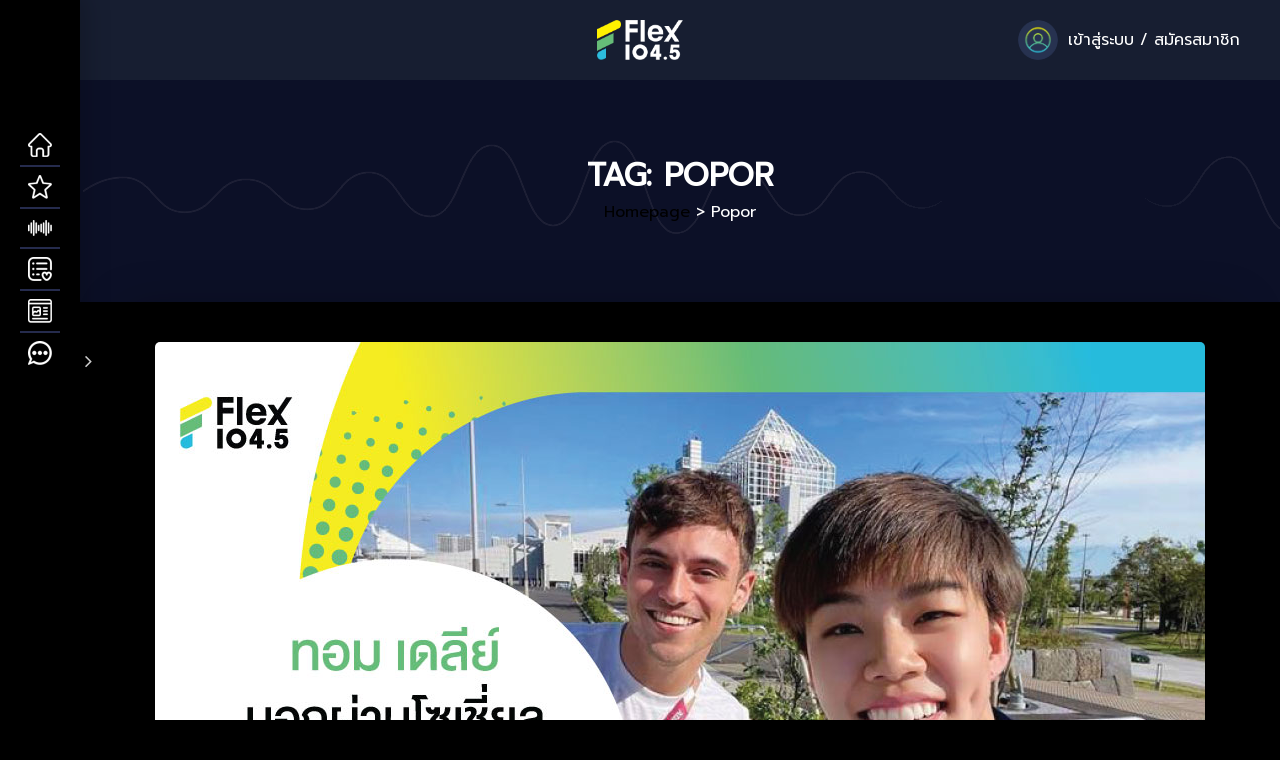

--- FILE ---
content_type: text/html; charset=UTF-8
request_url: https://www.flexconnect.net/tag/popor/
body_size: 182810
content:
 
<!doctype html>
<html lang="en-US">
<head>
 <meta name="viewport" content="width=device-width, initial-scale=1">
 <link rel="profile" href="https://gmpg.org/xfn/11">
 <meta name='robots' content='index, follow, max-image-preview:large, max-snippet:-1, max-video-preview:-1' />

	<!-- This site is optimized with the Yoast SEO plugin v20.10 - https://yoast.com/wordpress/plugins/seo/ -->
	<title>Popor Archives - FlexConnect เชื่อมต่อโลกออนไลน์ เป็นมากกว่าการฟังเพลง Flex 104.5 สถานีวิทยุ</title>
	<link rel="canonical" href="https://www.flexconnect.net/tag/popor/" />
	<meta property="og:locale" content="en_US" />
	<meta property="og:type" content="article" />
	<meta property="og:title" content="Popor Archives - FlexConnect เชื่อมต่อโลกออนไลน์ เป็นมากกว่าการฟังเพลง Flex 104.5 สถานีวิทยุ" />
	<meta property="og:url" content="https://www.flexconnect.net/tag/popor/" />
	<meta property="og:site_name" content="FlexConnect เชื่อมต่อโลกออนไลน์ เป็นมากกว่าการฟังเพลง Flex 104.5 สถานีวิทยุ" />
	<meta name="twitter:card" content="summary_large_image" />
	<meta name="twitter:site" content="@Flex_Connect" />
	<script type="application/ld+json" class="yoast-schema-graph">{"@context":"https://schema.org","@graph":[{"@type":"CollectionPage","@id":"https://www.flexconnect.net/tag/popor/","url":"https://www.flexconnect.net/tag/popor/","name":"Popor Archives - FlexConnect เชื่อมต่อโลกออนไลน์ เป็นมากกว่าการฟังเพลง Flex 104.5 สถานีวิทยุ","isPartOf":{"@id":"https://www.flexconnect.net/#website"},"primaryImageOfPage":{"@id":"https://www.flexconnect.net/tag/popor/#primaryimage"},"image":{"@id":"https://www.flexconnect.net/tag/popor/#primaryimage"},"thumbnailUrl":"https://www.flexconnect.net/wp-content/uploads/2021/08/n2_tomdaley-popor.jpg","breadcrumb":{"@id":"https://www.flexconnect.net/tag/popor/#breadcrumb"},"inLanguage":"en-US"},{"@type":"ImageObject","inLanguage":"en-US","@id":"https://www.flexconnect.net/tag/popor/#primaryimage","url":"https://www.flexconnect.net/wp-content/uploads/2021/08/n2_tomdaley-popor.jpg","contentUrl":"https://www.flexconnect.net/wp-content/uploads/2021/08/n2_tomdaley-popor.jpg","width":1050,"height":600},{"@type":"BreadcrumbList","@id":"https://www.flexconnect.net/tag/popor/#breadcrumb","itemListElement":[{"@type":"ListItem","position":1,"name":"Home","item":"https://www.flexconnect.net/"},{"@type":"ListItem","position":2,"name":"Popor"}]},{"@type":"WebSite","@id":"https://www.flexconnect.net/#website","url":"https://www.flexconnect.net/","name":"FlexConnect","description":"Ultimate Sound of Bangkok ประสบการณ์ใหม่ของการฟังเพลง","publisher":{"@id":"https://www.flexconnect.net/#organization"},"potentialAction":[{"@type":"SearchAction","target":{"@type":"EntryPoint","urlTemplate":"https://www.flexconnect.net/?s={search_term_string}"},"query-input":"required name=search_term_string"}],"inLanguage":"en-US"},{"@type":"Organization","@id":"https://www.flexconnect.net/#organization","name":"FlexConnect","url":"https://www.flexconnect.net/","logo":{"@type":"ImageObject","inLanguage":"en-US","@id":"https://www.flexconnect.net/#/schema/logo/image/","url":"https://www.flexconnect.net/wp-content/uploads/2021/04/logo_flex-1.png","contentUrl":"https://www.flexconnect.net/wp-content/uploads/2021/04/logo_flex-1.png","width":332,"height":153,"caption":"FlexConnect"},"image":{"@id":"https://www.flexconnect.net/#/schema/logo/image/"},"sameAs":["https://www.facebook.com/FlexConnect","https://twitter.com/Flex_Connect","https://www.instagram.com/flexconnect.th/","https://www.youtube.com/c/FlexConnect"]}]}</script>
	<!-- / Yoast SEO plugin. -->


<link rel='dns-prefetch' href='//static.addtoany.com' />
<link rel='dns-prefetch' href='//fonts.googleapis.com' />
<link rel="alternate" type="application/rss+xml" title="FlexConnect เชื่อมต่อโลกออนไลน์ เป็นมากกว่าการฟังเพลง Flex 104.5 สถานีวิทยุ &raquo; Feed" href="https://www.flexconnect.net/feed/" />
<link rel="alternate" type="application/rss+xml" title="FlexConnect เชื่อมต่อโลกออนไลน์ เป็นมากกว่าการฟังเพลง Flex 104.5 สถานีวิทยุ &raquo; Popor Tag Feed" href="https://www.flexconnect.net/tag/popor/feed/" />
<script type="text/javascript">
window._wpemojiSettings = {"baseUrl":"https:\/\/s.w.org\/images\/core\/emoji\/14.0.0\/72x72\/","ext":".png","svgUrl":"https:\/\/s.w.org\/images\/core\/emoji\/14.0.0\/svg\/","svgExt":".svg","source":{"concatemoji":"https:\/\/www.flexconnect.net\/wp-includes\/js\/wp-emoji-release.min.js?ver=6.2.8"}};
/*! This file is auto-generated */
!function(e,a,t){var n,r,o,i=a.createElement("canvas"),p=i.getContext&&i.getContext("2d");function s(e,t){p.clearRect(0,0,i.width,i.height),p.fillText(e,0,0);e=i.toDataURL();return p.clearRect(0,0,i.width,i.height),p.fillText(t,0,0),e===i.toDataURL()}function c(e){var t=a.createElement("script");t.src=e,t.defer=t.type="text/javascript",a.getElementsByTagName("head")[0].appendChild(t)}for(o=Array("flag","emoji"),t.supports={everything:!0,everythingExceptFlag:!0},r=0;r<o.length;r++)t.supports[o[r]]=function(e){if(p&&p.fillText)switch(p.textBaseline="top",p.font="600 32px Arial",e){case"flag":return s("\ud83c\udff3\ufe0f\u200d\u26a7\ufe0f","\ud83c\udff3\ufe0f\u200b\u26a7\ufe0f")?!1:!s("\ud83c\uddfa\ud83c\uddf3","\ud83c\uddfa\u200b\ud83c\uddf3")&&!s("\ud83c\udff4\udb40\udc67\udb40\udc62\udb40\udc65\udb40\udc6e\udb40\udc67\udb40\udc7f","\ud83c\udff4\u200b\udb40\udc67\u200b\udb40\udc62\u200b\udb40\udc65\u200b\udb40\udc6e\u200b\udb40\udc67\u200b\udb40\udc7f");case"emoji":return!s("\ud83e\udef1\ud83c\udffb\u200d\ud83e\udef2\ud83c\udfff","\ud83e\udef1\ud83c\udffb\u200b\ud83e\udef2\ud83c\udfff")}return!1}(o[r]),t.supports.everything=t.supports.everything&&t.supports[o[r]],"flag"!==o[r]&&(t.supports.everythingExceptFlag=t.supports.everythingExceptFlag&&t.supports[o[r]]);t.supports.everythingExceptFlag=t.supports.everythingExceptFlag&&!t.supports.flag,t.DOMReady=!1,t.readyCallback=function(){t.DOMReady=!0},t.supports.everything||(n=function(){t.readyCallback()},a.addEventListener?(a.addEventListener("DOMContentLoaded",n,!1),e.addEventListener("load",n,!1)):(e.attachEvent("onload",n),a.attachEvent("onreadystatechange",function(){"complete"===a.readyState&&t.readyCallback()})),(e=t.source||{}).concatemoji?c(e.concatemoji):e.wpemoji&&e.twemoji&&(c(e.twemoji),c(e.wpemoji)))}(window,document,window._wpemojiSettings);
</script>
<style type="text/css">
img.wp-smiley,
img.emoji {
	display: inline !important;
	border: none !important;
	box-shadow: none !important;
	height: 1em !important;
	width: 1em !important;
	margin: 0 0.07em !important;
	vertical-align: -0.1em !important;
	background: none !important;
	padding: 0 !important;
}
</style>
	<link rel='stylesheet' id='wp-block-library-css' href='https://www.flexconnect.net/wp-includes/css/dist/block-library/style.min.css?ver=6.2.8' type='text/css' media='all' />
<link rel='stylesheet' id='classic-theme-styles-css' href='https://www.flexconnect.net/wp-includes/css/classic-themes.min.css?ver=6.2.8' type='text/css' media='all' />
<style id='global-styles-inline-css' type='text/css'>
body{--wp--preset--color--black: #000000;--wp--preset--color--cyan-bluish-gray: #abb8c3;--wp--preset--color--white: #ffffff;--wp--preset--color--pale-pink: #f78da7;--wp--preset--color--vivid-red: #cf2e2e;--wp--preset--color--luminous-vivid-orange: #ff6900;--wp--preset--color--luminous-vivid-amber: #fcb900;--wp--preset--color--light-green-cyan: #7bdcb5;--wp--preset--color--vivid-green-cyan: #00d084;--wp--preset--color--pale-cyan-blue: #8ed1fc;--wp--preset--color--vivid-cyan-blue: #0693e3;--wp--preset--color--vivid-purple: #9b51e0;--wp--preset--gradient--vivid-cyan-blue-to-vivid-purple: linear-gradient(135deg,rgba(6,147,227,1) 0%,rgb(155,81,224) 100%);--wp--preset--gradient--light-green-cyan-to-vivid-green-cyan: linear-gradient(135deg,rgb(122,220,180) 0%,rgb(0,208,130) 100%);--wp--preset--gradient--luminous-vivid-amber-to-luminous-vivid-orange: linear-gradient(135deg,rgba(252,185,0,1) 0%,rgba(255,105,0,1) 100%);--wp--preset--gradient--luminous-vivid-orange-to-vivid-red: linear-gradient(135deg,rgba(255,105,0,1) 0%,rgb(207,46,46) 100%);--wp--preset--gradient--very-light-gray-to-cyan-bluish-gray: linear-gradient(135deg,rgb(238,238,238) 0%,rgb(169,184,195) 100%);--wp--preset--gradient--cool-to-warm-spectrum: linear-gradient(135deg,rgb(74,234,220) 0%,rgb(151,120,209) 20%,rgb(207,42,186) 40%,rgb(238,44,130) 60%,rgb(251,105,98) 80%,rgb(254,248,76) 100%);--wp--preset--gradient--blush-light-purple: linear-gradient(135deg,rgb(255,206,236) 0%,rgb(152,150,240) 100%);--wp--preset--gradient--blush-bordeaux: linear-gradient(135deg,rgb(254,205,165) 0%,rgb(254,45,45) 50%,rgb(107,0,62) 100%);--wp--preset--gradient--luminous-dusk: linear-gradient(135deg,rgb(255,203,112) 0%,rgb(199,81,192) 50%,rgb(65,88,208) 100%);--wp--preset--gradient--pale-ocean: linear-gradient(135deg,rgb(255,245,203) 0%,rgb(182,227,212) 50%,rgb(51,167,181) 100%);--wp--preset--gradient--electric-grass: linear-gradient(135deg,rgb(202,248,128) 0%,rgb(113,206,126) 100%);--wp--preset--gradient--midnight: linear-gradient(135deg,rgb(2,3,129) 0%,rgb(40,116,252) 100%);--wp--preset--duotone--dark-grayscale: url('#wp-duotone-dark-grayscale');--wp--preset--duotone--grayscale: url('#wp-duotone-grayscale');--wp--preset--duotone--purple-yellow: url('#wp-duotone-purple-yellow');--wp--preset--duotone--blue-red: url('#wp-duotone-blue-red');--wp--preset--duotone--midnight: url('#wp-duotone-midnight');--wp--preset--duotone--magenta-yellow: url('#wp-duotone-magenta-yellow');--wp--preset--duotone--purple-green: url('#wp-duotone-purple-green');--wp--preset--duotone--blue-orange: url('#wp-duotone-blue-orange');--wp--preset--font-size--small: 13px;--wp--preset--font-size--medium: 20px;--wp--preset--font-size--large: 36px;--wp--preset--font-size--x-large: 42px;--wp--preset--spacing--20: 0.44rem;--wp--preset--spacing--30: 0.67rem;--wp--preset--spacing--40: 1rem;--wp--preset--spacing--50: 1.5rem;--wp--preset--spacing--60: 2.25rem;--wp--preset--spacing--70: 3.38rem;--wp--preset--spacing--80: 5.06rem;--wp--preset--shadow--natural: 6px 6px 9px rgba(0, 0, 0, 0.2);--wp--preset--shadow--deep: 12px 12px 50px rgba(0, 0, 0, 0.4);--wp--preset--shadow--sharp: 6px 6px 0px rgba(0, 0, 0, 0.2);--wp--preset--shadow--outlined: 6px 6px 0px -3px rgba(255, 255, 255, 1), 6px 6px rgba(0, 0, 0, 1);--wp--preset--shadow--crisp: 6px 6px 0px rgba(0, 0, 0, 1);}:where(.is-layout-flex){gap: 0.5em;}body .is-layout-flow > .alignleft{float: left;margin-inline-start: 0;margin-inline-end: 2em;}body .is-layout-flow > .alignright{float: right;margin-inline-start: 2em;margin-inline-end: 0;}body .is-layout-flow > .aligncenter{margin-left: auto !important;margin-right: auto !important;}body .is-layout-constrained > .alignleft{float: left;margin-inline-start: 0;margin-inline-end: 2em;}body .is-layout-constrained > .alignright{float: right;margin-inline-start: 2em;margin-inline-end: 0;}body .is-layout-constrained > .aligncenter{margin-left: auto !important;margin-right: auto !important;}body .is-layout-constrained > :where(:not(.alignleft):not(.alignright):not(.alignfull)){max-width: var(--wp--style--global--content-size);margin-left: auto !important;margin-right: auto !important;}body .is-layout-constrained > .alignwide{max-width: var(--wp--style--global--wide-size);}body .is-layout-flex{display: flex;}body .is-layout-flex{flex-wrap: wrap;align-items: center;}body .is-layout-flex > *{margin: 0;}:where(.wp-block-columns.is-layout-flex){gap: 2em;}.has-black-color{color: var(--wp--preset--color--black) !important;}.has-cyan-bluish-gray-color{color: var(--wp--preset--color--cyan-bluish-gray) !important;}.has-white-color{color: var(--wp--preset--color--white) !important;}.has-pale-pink-color{color: var(--wp--preset--color--pale-pink) !important;}.has-vivid-red-color{color: var(--wp--preset--color--vivid-red) !important;}.has-luminous-vivid-orange-color{color: var(--wp--preset--color--luminous-vivid-orange) !important;}.has-luminous-vivid-amber-color{color: var(--wp--preset--color--luminous-vivid-amber) !important;}.has-light-green-cyan-color{color: var(--wp--preset--color--light-green-cyan) !important;}.has-vivid-green-cyan-color{color: var(--wp--preset--color--vivid-green-cyan) !important;}.has-pale-cyan-blue-color{color: var(--wp--preset--color--pale-cyan-blue) !important;}.has-vivid-cyan-blue-color{color: var(--wp--preset--color--vivid-cyan-blue) !important;}.has-vivid-purple-color{color: var(--wp--preset--color--vivid-purple) !important;}.has-black-background-color{background-color: var(--wp--preset--color--black) !important;}.has-cyan-bluish-gray-background-color{background-color: var(--wp--preset--color--cyan-bluish-gray) !important;}.has-white-background-color{background-color: var(--wp--preset--color--white) !important;}.has-pale-pink-background-color{background-color: var(--wp--preset--color--pale-pink) !important;}.has-vivid-red-background-color{background-color: var(--wp--preset--color--vivid-red) !important;}.has-luminous-vivid-orange-background-color{background-color: var(--wp--preset--color--luminous-vivid-orange) !important;}.has-luminous-vivid-amber-background-color{background-color: var(--wp--preset--color--luminous-vivid-amber) !important;}.has-light-green-cyan-background-color{background-color: var(--wp--preset--color--light-green-cyan) !important;}.has-vivid-green-cyan-background-color{background-color: var(--wp--preset--color--vivid-green-cyan) !important;}.has-pale-cyan-blue-background-color{background-color: var(--wp--preset--color--pale-cyan-blue) !important;}.has-vivid-cyan-blue-background-color{background-color: var(--wp--preset--color--vivid-cyan-blue) !important;}.has-vivid-purple-background-color{background-color: var(--wp--preset--color--vivid-purple) !important;}.has-black-border-color{border-color: var(--wp--preset--color--black) !important;}.has-cyan-bluish-gray-border-color{border-color: var(--wp--preset--color--cyan-bluish-gray) !important;}.has-white-border-color{border-color: var(--wp--preset--color--white) !important;}.has-pale-pink-border-color{border-color: var(--wp--preset--color--pale-pink) !important;}.has-vivid-red-border-color{border-color: var(--wp--preset--color--vivid-red) !important;}.has-luminous-vivid-orange-border-color{border-color: var(--wp--preset--color--luminous-vivid-orange) !important;}.has-luminous-vivid-amber-border-color{border-color: var(--wp--preset--color--luminous-vivid-amber) !important;}.has-light-green-cyan-border-color{border-color: var(--wp--preset--color--light-green-cyan) !important;}.has-vivid-green-cyan-border-color{border-color: var(--wp--preset--color--vivid-green-cyan) !important;}.has-pale-cyan-blue-border-color{border-color: var(--wp--preset--color--pale-cyan-blue) !important;}.has-vivid-cyan-blue-border-color{border-color: var(--wp--preset--color--vivid-cyan-blue) !important;}.has-vivid-purple-border-color{border-color: var(--wp--preset--color--vivid-purple) !important;}.has-vivid-cyan-blue-to-vivid-purple-gradient-background{background: var(--wp--preset--gradient--vivid-cyan-blue-to-vivid-purple) !important;}.has-light-green-cyan-to-vivid-green-cyan-gradient-background{background: var(--wp--preset--gradient--light-green-cyan-to-vivid-green-cyan) !important;}.has-luminous-vivid-amber-to-luminous-vivid-orange-gradient-background{background: var(--wp--preset--gradient--luminous-vivid-amber-to-luminous-vivid-orange) !important;}.has-luminous-vivid-orange-to-vivid-red-gradient-background{background: var(--wp--preset--gradient--luminous-vivid-orange-to-vivid-red) !important;}.has-very-light-gray-to-cyan-bluish-gray-gradient-background{background: var(--wp--preset--gradient--very-light-gray-to-cyan-bluish-gray) !important;}.has-cool-to-warm-spectrum-gradient-background{background: var(--wp--preset--gradient--cool-to-warm-spectrum) !important;}.has-blush-light-purple-gradient-background{background: var(--wp--preset--gradient--blush-light-purple) !important;}.has-blush-bordeaux-gradient-background{background: var(--wp--preset--gradient--blush-bordeaux) !important;}.has-luminous-dusk-gradient-background{background: var(--wp--preset--gradient--luminous-dusk) !important;}.has-pale-ocean-gradient-background{background: var(--wp--preset--gradient--pale-ocean) !important;}.has-electric-grass-gradient-background{background: var(--wp--preset--gradient--electric-grass) !important;}.has-midnight-gradient-background{background: var(--wp--preset--gradient--midnight) !important;}.has-small-font-size{font-size: var(--wp--preset--font-size--small) !important;}.has-medium-font-size{font-size: var(--wp--preset--font-size--medium) !important;}.has-large-font-size{font-size: var(--wp--preset--font-size--large) !important;}.has-x-large-font-size{font-size: var(--wp--preset--font-size--x-large) !important;}
.wp-block-navigation a:where(:not(.wp-element-button)){color: inherit;}
:where(.wp-block-columns.is-layout-flex){gap: 2em;}
.wp-block-pullquote{font-size: 1.5em;line-height: 1.6;}
</style>
<link rel='stylesheet' id='contact-form-7-css' href='https://www.flexconnect.net/wp-content/plugins/contact-form-7/includes/css/styles.css?ver=5.7.7' type='text/css' media='all' />
<link rel='stylesheet' id='menu-image-css' href='https://www.flexconnect.net/wp-content/themes/miraculous/assets/css/miraculous-menu-image.css?ver=1.1' type='text/css' media='all' />
<link rel='stylesheet' id='related-styles-css' href='https://www.flexconnect.net/wp-content/plugins/topchart/assets/video-js.css?ver=6.2.8' type='text/css' media='all' />
<link rel='stylesheet' id='wppopups-base-css' href='https://www.flexconnect.net/wp-content/plugins/wp-popups-lite/src/assets/css/wppopups-base.css?ver=2.1.5.1' type='text/css' media='all' />
<link rel='stylesheet' id='miraculous-style-css' href='https://www.flexconnect.net/wp-content/themes/miraculous/style.css?ver=6.2.8' type='text/css' media='all' />
<link rel='stylesheet' id='miraculous-fonts-css' href='https://www.flexconnect.net/wp-content/themes/miraculous/assets/css/fonts.css?ver=1' type='text/css' media='all' />
<link rel='stylesheet' id='bootstrap-css' href='https://www.flexconnect.net/wp-content/themes/miraculous/assets/css/bootstrap.css?ver=1' type='text/css' media='all' />
<link rel='stylesheet' id='font-awesome-css' href='https://www.flexconnect.net/wp-content/themes/miraculous/assets/css/font-awesome.min.css?ver=1' type='text/css' media='all' />
<link rel='stylesheet' id='swiper-css' href='https://www.flexconnect.net/wp-content/themes/miraculous/assets/js/plugins/swiper/css/swiper.min.css?ver=1' type='text/css' media='all' />
<link rel='stylesheet' id='miraculous-nice-select-css' href='https://www.flexconnect.net/wp-content/themes/miraculous/assets/js/plugins/nice_select/nice-select.css?ver=1' type='text/css' media='all' />
<link rel='stylesheet' id='miraculous-volume-css' href='https://www.flexconnect.net/wp-content/themes/miraculous/assets/js/plugins/player/volume.css?ver=1' type='text/css' media='all' />
<link rel='stylesheet' id='mcustomscrollbar-css' href='https://www.flexconnect.net/wp-content/themes/miraculous/assets/js/plugins/scroll/jquery.mCustomScrollbar.css?ver=1' type='text/css' media='all' />
<link rel='stylesheet' id='toastr-css' href='https://www.flexconnect.net/wp-content/themes/miraculous/assets/css/toastr.min.css?ver=1' type='text/css' media='all' />
<link rel='stylesheet' id='miraculous-custom-css' href='https://www.flexconnect.net/wp-content/themes/miraculous/assets/css/miraculous-custom-style.css?ver=1' type='text/css' media='all' />
<style id='miraculous-custom-inline-css' type='text/css'>
.ms_relative_inner .swiper-wrapper{
	                    transform: translate3d(-921.75px, 0px, 0px);
	                    transition-duration: 0ms;
	                }
	                .ms_relative_inner .swiper-wrapper .swiper-slide{
	                	width: 238.833px;
	                	margin-right: 30px;
	                }
</style>
<link rel='stylesheet' id='miraculous-custom-fonts-css' href='https://www.flexconnect.net/wp-content/themes/miraculous/assets/css/miraculous-custom-fonts-style.css?ver=1' type='text/css' media='all' />
<link rel='stylesheet' id='buttons-css' href='https://www.flexconnect.net/wp-includes/css/buttons.min.css?ver=6.2.8' type='text/css' media='all' />
<link rel='stylesheet' id='dashicons-css' href='https://www.flexconnect.net/wp-includes/css/dashicons.min.css?ver=6.2.8' type='text/css' media='all' />
<link rel='stylesheet' id='mediaelement-css' href='https://www.flexconnect.net/wp-includes/js/mediaelement/mediaelementplayer-legacy.min.css?ver=4.2.17' type='text/css' media='all' />
<link rel='stylesheet' id='wp-mediaelement-css' href='https://www.flexconnect.net/wp-includes/js/mediaelement/wp-mediaelement.min.css?ver=6.2.8' type='text/css' media='all' />
<link rel='stylesheet' id='media-views-css' href='https://www.flexconnect.net/wp-includes/css/media-views.min.css?ver=6.2.8' type='text/css' media='all' />
<link rel='stylesheet' id='imgareaselect-css' href='https://www.flexconnect.net/wp-includes/js/imgareaselect/imgareaselect.css?ver=0.9.8' type='text/css' media='all' />
<link rel='stylesheet' id='fw-ext-breadcrumbs-add-css-css' href='https://www.flexconnect.net/wp-content/plugins/unyson/framework/extensions/breadcrumbs/static/css/style.css?ver=6.2.8' type='text/css' media='all' />
<link rel='stylesheet' id='fw-ext-builder-frontend-grid-css' href='https://www.flexconnect.net/wp-content/plugins/unyson/framework/extensions/builder/static/css/frontend-grid.css?ver=1.2.12' type='text/css' media='all' />
<link rel='stylesheet' id='fw-ext-forms-default-styles-css' href='https://www.flexconnect.net/wp-content/plugins/unyson/framework/extensions/forms/static/css/frontend.css?ver=2.7.28' type='text/css' media='all' />
<link rel='stylesheet' id='addtoany-css' href='https://www.flexconnect.net/wp-content/plugins/add-to-any/addtoany.min.css?ver=1.16' type='text/css' media='all' />
<link rel='stylesheet' id='seed-fonts-all-css' href='https://fonts.googleapis.com/css?family=Prompt&#038;ver=6.2.8' type='text/css' media='all' />
<style id='seed-fonts-all-inline-css' type='text/css'>
h1, h2, h3, h4, h5, h6, nav, .nav, .menu, button, .button, .btn, .price, ._heading, .wp-block-pullquote blockquote, blockquote, label, legend{font-family: "Prompt",sans-serif !important; }body {--s-heading:"Prompt",sans-serif !important}
</style>
<link rel='stylesheet' id='seed-fonts-body-all-css' href='https://fonts.googleapis.com/css?family=Prompt&#038;ver=6.2.8' type='text/css' media='all' />
<style id='seed-fonts-body-all-inline-css' type='text/css'>
body{font-family: "Prompt",sans-serif !important; font-size: 16px !important; line-height: 1.6 !important; }body {--s-body:"Prompt",sans-serif !important;--s-body-line-height:1.6;}
</style>
<script type='text/javascript' src='https://www.flexconnect.net/wp-includes/js/jquery/jquery.min.js?ver=3.6.4' id='jquery-core-js'></script>
<script type='text/javascript' src='https://www.flexconnect.net/wp-includes/js/jquery/jquery-migrate.min.js?ver=3.4.0' id='jquery-migrate-js'></script>
<script type='text/javascript' id='addtoany-core-js-before'>
window.a2a_config=window.a2a_config||{};a2a_config.callbacks=[];a2a_config.overlays=[];a2a_config.templates={};
</script>
<script type='text/javascript' async src='https://static.addtoany.com/menu/page.js' id='addtoany-core-js'></script>
<script type='text/javascript' async src='https://www.flexconnect.net/wp-content/plugins/add-to-any/addtoany.min.js?ver=1.1' id='addtoany-jquery-js'></script>
<script type='text/javascript' src='https://www.flexconnect.net/wp-includes/js/jquery/ui/core.min.js?ver=1.13.2' id='jquery-ui-core-js'></script>
<script type='text/javascript' src='https://www.flexconnect.net/wp-includes/js/jquery/ui/mouse.min.js?ver=1.13.2' id='jquery-ui-mouse-js'></script>
<script type='text/javascript' src='https://www.flexconnect.net/wp-includes/js/jquery/ui/draggable.min.js?ver=1.13.2' id='jquery-ui-draggable-js'></script>
<script type='text/javascript' src='https://www.flexconnect.net/wp-includes/js/jquery/ui/droppable.min.js?ver=1.13.2' id='jquery-ui-droppable-js'></script>
<script type='text/javascript' src='https://www.flexconnect.net/wp-includes/js/jquery/ui/sortable.min.js?ver=1.13.2' id='jquery-ui-sortable-js'></script>
<script type='text/javascript' src='https://www.flexconnect.net/wp-content/plugins/topchart/assets/video.js?ver=6.2.8' id='releated-script-js'></script>
<script type='text/javascript' id='utils-js-extra'>
/* <![CDATA[ */
var userSettings = {"url":"\/","uid":"0","time":"1768545741","secure":"1"};
/* ]]> */
</script>
<script type='text/javascript' src='https://www.flexconnect.net/wp-includes/js/utils.min.js?ver=6.2.8' id='utils-js'></script>
<script type='text/javascript' src='https://www.flexconnect.net/wp-includes/js/plupload/moxie.min.js?ver=1.3.5' id='moxiejs-js'></script>
<script type='text/javascript' src='https://www.flexconnect.net/wp-includes/js/plupload/plupload.min.js?ver=2.1.9' id='plupload-js'></script>
<!--[if lt IE 8]>
<script type='text/javascript' src='https://www.flexconnect.net/wp-includes/js/json2.min.js?ver=2015-05-03' id='json2-js'></script>
<![endif]-->
<script type='text/javascript' src='https://www.flexconnect.net/wp-content/themes/miraculous/assets/js/frontend-profile-upload.js?ver=20151215' id='miraculous-frontend-profile-upload-js'></script>
<link rel="EditURI" type="application/rsd+xml" title="RSD" href="https://www.flexconnect.net/xmlrpc.php?rsd" />
<link rel="wlwmanifest" type="application/wlwmanifest+xml" href="https://www.flexconnect.net/wp-includes/wlwmanifest.xml" />
<meta name="generator" content="WordPress 6.2.8" />
		<meta property="fb:pages" content="665667390519272" />
		
<!--BEGIN: TRACKING CODE MANAGER (v2.0.16) BY INTELLYWP.COM IN HEAD//-->
<meta content="2386529668157875" />
<script async src="https://pagead2.googlesyndication.com/pagead/js/adsbygoogle.js"></script>
<!-- Google Tag Manager -->
<script>(function(w,d,s,l,i){w[l]=w[l]||[];w[l].push({'gtm.start':
new Date().getTime(),event:'gtm.js'});var f=d.getElementsByTagName(s)[0],
j=d.createElement(s),dl=l!='dataLayer'?'&l='+l:'';j.async=true;j.src=
'https://www.googletagmanager.com/gtm.js?id='+i+dl;f.parentNode.insertBefore(j,f);
})(window,document,'script','dataLayer','GTM-MP8PC4L');</script>
<!-- End Google Tag Manager -->
<!--END: https://wordpress.org/plugins/tracking-code-manager IN HEAD//--><style type="text/css" id="custom-background-css">
body.custom-background { background-color: #000000; }
</style>
	<meta name="generator" content="Powered by Slider Revolution 6.6.14 - responsive, Mobile-Friendly Slider Plugin for WordPress with comfortable drag and drop interface." />
<link rel="icon" href="https://www.flexconnect.net/wp-content/uploads/2021/04/cropped-favicon2-32x32.png" sizes="32x32" />
<link rel="icon" href="https://www.flexconnect.net/wp-content/uploads/2021/04/cropped-favicon2-192x192.png" sizes="192x192" />
<link rel="apple-touch-icon" href="https://www.flexconnect.net/wp-content/uploads/2021/04/cropped-favicon2-180x180.png" />
<meta name="msapplication-TileImage" content="https://www.flexconnect.net/wp-content/uploads/2021/04/cropped-favicon2-270x270.png" />
<script>function setREVStartSize(e){
			//window.requestAnimationFrame(function() {
				window.RSIW = window.RSIW===undefined ? window.innerWidth : window.RSIW;
				window.RSIH = window.RSIH===undefined ? window.innerHeight : window.RSIH;
				try {
					var pw = document.getElementById(e.c).parentNode.offsetWidth,
						newh;
					pw = pw===0 || isNaN(pw) || (e.l=="fullwidth" || e.layout=="fullwidth") ? window.RSIW : pw;
					e.tabw = e.tabw===undefined ? 0 : parseInt(e.tabw);
					e.thumbw = e.thumbw===undefined ? 0 : parseInt(e.thumbw);
					e.tabh = e.tabh===undefined ? 0 : parseInt(e.tabh);
					e.thumbh = e.thumbh===undefined ? 0 : parseInt(e.thumbh);
					e.tabhide = e.tabhide===undefined ? 0 : parseInt(e.tabhide);
					e.thumbhide = e.thumbhide===undefined ? 0 : parseInt(e.thumbhide);
					e.mh = e.mh===undefined || e.mh=="" || e.mh==="auto" ? 0 : parseInt(e.mh,0);
					if(e.layout==="fullscreen" || e.l==="fullscreen")
						newh = Math.max(e.mh,window.RSIH);
					else{
						e.gw = Array.isArray(e.gw) ? e.gw : [e.gw];
						for (var i in e.rl) if (e.gw[i]===undefined || e.gw[i]===0) e.gw[i] = e.gw[i-1];
						e.gh = e.el===undefined || e.el==="" || (Array.isArray(e.el) && e.el.length==0)? e.gh : e.el;
						e.gh = Array.isArray(e.gh) ? e.gh : [e.gh];
						for (var i in e.rl) if (e.gh[i]===undefined || e.gh[i]===0) e.gh[i] = e.gh[i-1];
											
						var nl = new Array(e.rl.length),
							ix = 0,
							sl;
						e.tabw = e.tabhide>=pw ? 0 : e.tabw;
						e.thumbw = e.thumbhide>=pw ? 0 : e.thumbw;
						e.tabh = e.tabhide>=pw ? 0 : e.tabh;
						e.thumbh = e.thumbhide>=pw ? 0 : e.thumbh;
						for (var i in e.rl) nl[i] = e.rl[i]<window.RSIW ? 0 : e.rl[i];
						sl = nl[0];
						for (var i in nl) if (sl>nl[i] && nl[i]>0) { sl = nl[i]; ix=i;}
						var m = pw>(e.gw[ix]+e.tabw+e.thumbw) ? 1 : (pw-(e.tabw+e.thumbw)) / (e.gw[ix]);
						newh =  (e.gh[ix] * m) + (e.tabh + e.thumbh);
					}
					var el = document.getElementById(e.c);
					if (el!==null && el) el.style.height = newh+"px";
					el = document.getElementById(e.c+"_wrapper");
					if (el!==null && el) {
						el.style.height = newh+"px";
						el.style.display = "block";
					}
				} catch(e){
					console.log("Failure at Presize of Slider:" + e)
				}
			//});
		  };</script>
		<style type="text/css" id="wp-custom-css">
			
.entry-header {
    display: none;
}




.post-thumbnail {
    display: none;
}



.ms_sidemenu_inner {
background-color: black;
}



.ms_nav_close {
background-color: black;
}



.hentry {
background-color: black;
}


#primary {
background-image: none !important;
background-color: #000000;
}



.ms_footer_wrapper {
position : unset;
}



#content{
background-image: none !important;
background-color: #000000;
}



.ms_blog_date {
    display: none;
}



.ms_sidemenu_wrapper.open_menu a {
    padding: 9px 14px;
}
		</style>
		 <!-- <script src="https://cdnjs.cloudflare.com/ajax/libs/jquery/3.6.0/jquery.min.js"></script> -->
</head> 
<body class="archive tag tag-popor tag-1143 custom-background ms_public_user   hfeed no-sidebar">
<div id="flex-header-container">
    <div id="flex-header-left">
        &nbsp;
    </div>
    <div id="flex-header-middle">
        <a href="https://www.flexconnect.net/">
            <img src="https://www.flexconnect.net/flex_php/img/flex_logo.png" id="flex-header-img-logo" />
        </a>
    </div>
        <div id="flex-header-right">
    <div style="float: right; margin-top : 28px;padding-left : 10px; padding-right: 10px;" id="flex-header-user-info">
                    <a href="/flex_php/login.php" style="color: white;">เข้าสู่ระบบ</a> / <a href="/flex_php/signup.php" style="color:white;">สมัครสมาชิก</a>
            </div>
        <div id="flex-header-user-info-mobile">
                            <p style="margin-bottom: 15px;">
                    <a href="/flex_php/login.php" >เข้าสู่ระบบ</a>
                </p>
                <p>
                    <a href="/flex_php/signup.php">สมัครสมาชิก</a>
                </p>
                    </div>
    <div style="margin-top: 20px;float: right;">
        <img src="https://www.flexconnect.net/flex_php/img/icon-user.png" width="40" id="flex-header-img-user"  class="img-profile" />
        <img src="https://www.flexconnect.net/flex_php/img/icon-user.png" width="40" id="flex-header-img-user-mobile" class="img-profile" onclick="showUserInfo()" />
    </div>
        
    </div>
    <div style="float: clear;"></div>
</div>



<style type="text/css">
#flex-header-container {
    background-color: #171E31;
    height : 80px;
}

#flex-header-left {
    width : 30%;
    float : left;
}

#flex-header-middle {
    padding-top : 10px;
    padding-bottom : 10px;
    text-align : center;
    width : 40%;
    float : left;
}

#flex-header-right {
    width : 30%;
    float : left;
    padding-right : 30px;
    text-align : right;
}

#flex-header-img-logo 
{
    height : 40px;
    margin-top: 10px;
}

.ms_logo_inner {
    display : none;
}

#flex-header-user-info-mobile {
    display : none;
}

#flex-header-img-user-mobile {
    display: none;
}

.img-profile{
    border-radius: 50%;
    vertical-align: middle;
    width: 40px;
    aspect-ratio: auto 150 / 150;
    height: 40px;
}

@media (max-width: 991px) {
    .ms_nav_close {
        /* display: none; */
        top : 0px;
        left : 0px;
        width: 80px;
        height: 80px;
        z-index: 100002;
    }

    .ms_nav_close i:hover { 
        color : white !important;
    }

    #flex-header-user-info {
        display : none;
    }

    #flex-header-img-user {
        display: none;
    }

    #flex-header-img-user-mobile {
        display: block;
    }

    #flex-header-user-info-mobile {
        position: absolute;
        background-color: white;
        color: black;
        padding: 10px;
        top: 10%;
        z-index: 2;
        border-radius: 20px;
        width: 30%;
        left: 68%;
    }
}

@media (max-width: 576px) {
    .ms_nav_close {
        /* display: none; */
        top : 0px;
        left : 0px;
        width: 80px;
        height: 80px;
        z-index: 100002;
    }

    .ms_nav_close i:hover {
        color : white !important;
    }

    #flex-header-user-info {
        display : none;
    }

    #flex-header-img-user {
        display: none;
    }

    #flex-header-img-user-mobile {
        display: block;
    }

    #flex-header-user-info-mobile {
        position: absolute;
        background-color: white;
        color: black;
        padding: 10px;
        top: 12%;
        z-index: 2;
        border-radius: 20px;
        width: 40%;
        left: 55%;
    }
}
</style>

<script>
    function showUserInfo() {
        var x = document.getElementById("flex-header-user-info-mobile");
        if (x.style.display === "block") {
            x.style.display = "none";
        } else {
            x.style.display = "block";
        }
    }
</script>

<style>
h1,h2,h3,h4,h5,h6,.h1,.h2,.h3,.h4,.h5,.h6 {
	color: #000000   ;
}
a {
	color: #000000   ;
}
.ms_color {
	color: #000000    !important
}
.form-control:focus {
	border: 1px solid #000000   ;
}
.ms_nav_wrapper ul li a:hover:after,
.ms_nav_wrapper ul li a.active:after {
	background-color: #000000   ;
}
.ms_basic_menu ul li a:after{
	background-color:#000000   ;	
}
.search_icon {
	background-color: #000000   ;
}
.ms_top_search .form-control {
	border: 1px solid #000000   ;
}
.ms_top_right .ms_top_lang {
	color: #000000   ;
}
.ms_top_right .ms_top_lang:hover {
	color: #000000   ;
}
.ms_btn {
	background-color: #000000   ;
}
.ms_btn:hover {
	box-shadow: 0px 0px 20px 0px #000000   ;
}
ul.ms_lang_box {
	background-color: #000000   ;
}
.veiw_all a:hover {
	color: #000000   ;
}
.ms_heading h1:after {
	background: -webkit-radial-gradient(50% 50%, ellipse closest-side, #000000   , rgba(255, 42, 112, 0) 60%);
	background: -moz-radial-gradient(50% 50%, ellipse closest-side, #000000   , rgba(255, 42, 112, 0) 60%);
	background: -ms-radial-gradient(50% 50%, ellipse closest-side, #000000   , rgba(255, 42, 112, 0) 60%);
	background: -o-radial-gradient(50% 50%, ellipse closest-side, #000000   , rgba(255, 42, 112, 0) 60%);
}
.ms_rcnt_box_text h3 a:hover,
.w_top_song .w_tp_song_name h3 a:hover {
	color: #000000   ;
}
.ms_box_overlay {
	background-image: -moz-linear-gradient( 90deg, rgb(22, 26, 46) 0%, rgb(52, 218, 200) 0%, #000000    0%, rgba(32, 167, 196, 0) 100%);
	background-image: -webkit-linear-gradient( 90deg, rgb(22, 26, 46) 0%, rgb(52, 218, 200) 0%, #000000    0%, rgba(32, 167, 196, 0) 100%);
	background-image: -ms-linear-gradient( 90deg, rgb(22, 26, 46) 0%, rgb(52, 218, 200) 0%, #000000    0%, rgba(32, 167, 196, 0) 100%);
}
ul.more_option li a:hover,
.ms_rcnt_box:hover .ms_rcnt_box_text h3 a {
	color: #000000   ;
}
.w_song_time {
	color: #000000   ;
}
.ms_weekly_box:hover .w_tp_song_name h3 a,
.ms_weekly_box.ms_active_play .w_tp_song_name h3 a,
.ms_release_box:hover .w_tp_song_name h3 a,
.ms_release_box.ms_active_play .w_tp_song_name h3 a {
	color: #000000   ;
}
.ms_weekly_box:hover .weekly_left span.w_top_no,
.ms_weekly_box.ms_active_play .weekly_left span.w_top_no {
	color: #000000   ;
}
.ms_releases_wrapper .ms_divider {
	-moz-box-shadow: 0 0 10px rgba(0, 0, 0, 0.4);
	box-shadow: 0 0 0px rgba(22, 26, 45, 0.27);
	background: #dadada;
	background: #dadada;
	background-image: -webkit-linear-gradient(left, #dadada, #dadada, #ffffff);
	background-image: -moz-linear-gradient(left, #252b4d, #252b4d, #161a2d);
	background-image: -ms-linear-gradient(left, #252b4d, #252b4d, #161a2d);
	background-image: -o-linear-gradient(left, #252b4d, #252b4d, #161a2d);
}
.slider_dot {
	background-color: #000000   ;
}
.swiper-slide.swiper-slide-active .slider_dot,
.ms_release_box:hover .slider_dot {
	box-shadow: 0px 0px 10px rgba(255, 72, 101, 0.91);
}
.ms_releases_wrapper .swiper-slide.swiper-slide-active .w_top_song .w_tp_song_name h3 a {
	color: #000000   ;
}
.ms_genres_box .ms_box_overlay_on {
	background-image: -moz-linear-gradient( 90deg, rgb(20, 24, 42) 0%, rgb(237, 63, 179) 0%, rgb(52, 62, 105) 0%, rgba(32, 167, 196, 0) 100%);
	background-image: -webkit-linear-gradient( 90deg, rgb(20, 24, 42) 0%, rgb(237, 63, 179) 0%, rgb(52, 62, 105) 0%, rgba(32, 167, 196, 0) 100%);
	background-image: -ms-linear-gradient( 90deg, rgb(20, 24, 42) 0%, rgb(237, 63, 179) 0%, rgb(52, 62, 105) 0%, rgba(32, 167, 196, 0) 100%);
}
h1.footer_title:after {
	background: -webkit-radial-gradient(50% 50%, ellipse closest-side, #000000   , rgba(255, 42, 112, 0) 60%);
	background: -moz-radial-gradient(50% 50%, ellipse closest-side, #000000   , rgba(255, 42, 112, 0) 60%);
	background: -ms-radial-gradient(50% 50%, ellipse closest-side, #000000   , rgba(255, 42, 112, 0) 60%);
	background: -o-radial-gradient(50% 50%, ellipse closest-side, #000000   , rgba(255, 42, 112, 0) 60%);
}
.footer_box.footer_contacts ul.foo_con_info li .foo_con_icon {
	background-image: -ms-linear-gradient( 90deg, #000000 0%, #000000 0%, #000000 100%);
	background-image: -moz-linear-gradient( 90deg, #000000 0%, #000000 0%, #000000 100%);
	background-image: -webkit-linear-gradient( 90deg, #000000 0%, #000000 0%, #000000 100%);
	background-image: -o-radial-gradient( 90deg, #000000 0%, #000000 0%, #000000 100%);
}
.footer_box.footer_contacts ul.foo_con_info li .foo_con_data span a:hover {
	color: #000000   ;
}
.foo_sharing ul li a {
	background-image: -ms-linear-gradient( 90deg, #000000 0%, #000000 0%, #000000 100%);
	background-image: -moz-linear-gradient( 90deg, #000000 0%, #000000 0%, #000000 100%);
	background-image: -webkit-linear-gradient( 90deg, #000000 0%, #000000 0%, #000000 100%);
	background-image: -o-radial-gradient( 90deg, #000000 0%, #000000 0%, #000000 100%);
}
.foo_sharing ul li a:hover {
	box-shadow: 0 0 18px 0 #000000   ;
}
.footer_box.footer_subscribe input.form-control:focus {
	border: 1px solid #000000   ;
}
.ms_copyright p a {
	color: #000000   ;
}
.footer_border {
	background: -webkit-radial-gradient(50% 50%, ellipse closest-side, #000000   , rgba(255, 42, 112, 0) 60%);
	background: -moz-radial-gradient(50% 50%, ellipse closest-side, #000000   , rgba(255, 42, 112, 0) 60%);
	background: -ms-radial-gradient(50% 50%, ellipse closest-side, #000000   , rgba(255, 42, 112, 0) 60%);
	background: -o-radial-gradient(50% 50%, ellipse closest-side, #000000   , rgba(255, 42, 112, 0) 60%);
}

.player_left {
	background-image: -moz-linear-gradient( 180deg, #000000 0%, #000000 0%, #000000 0%, #000000 100%);
	background-image: -webkit-linear-gradient( 180deg, #000000 0%, #000000 0%, #000000 0%, #000000 100%);
	background-image: -ms-linear-gradient( 180deg, #000000 0%, #000000 0%, #000000 0%, #000000 100%);
}
.jp-play-bar {
	background-color: #000000   ;
}
.jp-progress .bullet,
.jp-volume-bar .bullet {
	background: #000000   ;
}
.jp-playlist li:hover {
	background-color: #000000   ;
}
.jp_queue_wrapper span.que_text {
	background-color: #000000   ;
}
.jp_queue_wrapper span.que_text i {
	color: #000000   ;
}
.que_close {
	background-color: #000000   ;
}
.jp_queue_btn a {
	background-color: #000000   ;
}
li.option.selected.focus:after {
	background-color: #000000   ;
}
.album_list_wrapper>ul:hover>li>a {
	color: #000000   ;
}
ul.play_active_song>li>a {
	color: #000000   ;
}
.ms_cmnt_wrapper .form-control:focus {
	border: 1px solid #ff5471;
}
.ms_weekly_wrapper.ms_free_music .w_song_time {
	color: #000000   ;
}
.ms_free_download .album_list_wrapper .ms_close {
	background-color: #000000   ;
}
.ms_register_form a.ms_btn:hover,
.ms_lang_popup .modal-content.add_lang .ms_lang_btn a.ms_btn:hover {
	color: #000000   ;
}
button.save_btn:hover {
	color: #000000   ;
}
.ms_admin_name {
	color: #000000   ;
}
.ms_admin_name:hover {
	color: #000000   ;
}
.ms_admin_name:hover:after {
	border-top: 4px solid #000000   ;
}
.ms_pro_form .form-group label {
	color: #000000   ;
}
ul.pro_dropdown_menu li a:hover {
    color: #000000   ;
}
.ms_plan_box .ms_plan_header:after {
	background-color: #000000   ;
}
.ms_plan_box h3.plan_heading:after {
	background: -webkit-radial-gradient(50% 50%, ellipse closest-side, #202020, #000000 60%);
	background: -moz-radial-gradient(50% 50%, ellipse closest-side, #202020, #000000 60%);
	background: -ms-radial-gradient(50% 50%, ellipse closest-side, #202020, #000000 60%);
	background: -o-radial-gradient(50% 50%, ellipse closest-side, #202020, #000000 60%);
}
.ms_admin_name span.ms_pro_name {
    background-image: -moz-linear-gradient(180deg, #000000 0%, #000000 0%, #000000 0%, #000000 100%);
    background-image: -webkit-linear-gradient(180deg, #000000 0%, #000000 0%, #000000 0%, #000000 100%);
    background-image: -ms-linear-gradient(180deg, #000000 0%, #000000 0%, #000000 0%, #000000 100%);
}
.plan_dolar {
	border: 2px solid #000000   ;
	color: #000000   ;
}
.plan_price:before,
.plan_price:after {
	background-image: -webkit-linear-gradient(left, #000000   , #000000   , #fff);
	background-image: -moz-linear-gradient(left, #000000   , #000000   , #fff);
	background-image: -ms-linear-gradient(left, #000000   , #000000   , #fff);
	background-image: -o-linear-gradient(left, #000000   , #000000   , #fff);
}
.plan_price:before {
	background-image: -webkit-linear-gradient(right, #000000   , #000000   , #fff);
	background-image: -moz-linear-gradient(right, #000000   , #000000   , #fff);
	background-image: -ms-linear-gradient(right, #000000   , #000000   , #fff);
	background-image: -o-linear-gradient(right, #000000   , #000000   , #fff);
}
.ms_acc_ovrview_list ul li span {
	color: #000000   ;
}
.ms_profile_box button.hst_loader {
    background-color: #000000   ;
}
.ms_comment_section .comment_info .comment_reply:hover {
	color: #000000   ;
}
.comment-reply-link{
    color: #000000    !important;
}
h2.widget-title:after {
    background: #000000   ;
    background-image: -webkit-linear-gradient(left, #000000   , #000000   , #161a2d);
    background-image: -moz-linear-gradient(left, #000000   , #000000   , #161a2d);
    background-image: -ms-linear-gradient(left, #000000   , #000000   , #161a2d);
    background-image: -o-linear-gradient(left, #000000   , #000000   , #161a2d);
}
.widget.widget_categories ul li a:after {
	background-color: #000000   ;
}
.widget.widget_categories ul li a:hover {
	color: #000000   ;
}
.widget.widget_recent_entries ul li .recent_cmnt_data h4 a:hover {
	color: #000000   ;
}
.widget.widget_tag_cloud ul li a {
	background-color: #000000   ;
	border: 1px solid #000000   ;
}
.widget.widget_tag_cloud ul li a:hover {
	box-shadow: 0px 0px 20px 0px #000000   ;
}
.widget.widget_search form.search-form input.search-submit,
input.search-submit {
	background-color: #000000   ;
	border-color: #000000   ;
}
.ms_nav_wrapper ul li a:hover,
.ms_nav_wrapper ul li.current_page_item a {
	background-color: #000000   ;
}
a:hover,
a:focus,
a:visited {
	color: #000000   ;
}
input[type="submit"],
input[type="reset"] {
	background: #000000   ;
    border: 1px solid #000000   ;
}
.ms_admin_name:hover span.ms_pro_name:after {
	border-top: 4px solid #000000   ;
}
.ms_nav_wrapper ul li a:hover:after,
.ms_nav_wrapper ul li.current_page_item a:after {
	background-color: #000000   ;
}
.breadcrumbs_wrapper {
	background-color: #000000   ;
}
input#login_btn:hover,
input#register_btn:hover {
	color: #000000   ;
	background-color:fff;
}
input#login_btn:focus,
input#register_btn:focus, input#login_btn:visited,
input#register_btn:visited {
	color: #000000    !important;
}
.ms_nav_close i:hover {
	color: #000000   ;
}
.album_inner_list::-webkit-scrollbar-track {
	-webkit-box-shadow: inset 0 0 3px #000000   ;
}
.album_inner_list::-webkit-scrollbar-thumb {
	background-color: #000000   ;
	outline: 2px solid #000000   ;
}
.widget.widget_categories ul li a:hover, .widget.widget_archive ul li a:hover, .widget.widget_categories ul li ul.children li a:hover:before, .widget.widget_pages ul li ul.children li a:hover:before, .widget.widget_nav_menu ul.sub-menu li a:hover:before {
    color: #000000   ;
}
.ms_blog_temp_readmore:after{
    background-color: #000000   ;
}
nav.navigation.pagination .nav-links .page-numbers {
    color: #fff;
}
.hentry .entry-title,
.no-results .page-title {
	color: #000000   ;
}
.navigation ul li a:hover,
.navigation ul li.active a {
    background-color: #000000   ;
}
.format-gallery .page-links a:visited{
	color:#000000   ;
}
.widget.widget_recent_entries ul li a:hover {
	color: #000000   ;
}
.widget.widget_pages ul li a:hover,
.widget.widget_recent_comments #recentcomments li.recentcomments a:hover,
.widget.widget_nav_menu ul li a:hover {
	color: #000000   ;
}
.widget.widget_categories ul li a:after,
.widget.widget_archive ul li a:after {
	background-color: #000000   ;
}
.widget.widget_meta ul li a:hover {
	color: #000000   ;
}
.ms_basic_menu ul li a:hover {
	color: #000000   ;
}
.ms_nav_wrapper ul li ul.sub-menu {
	background-color: #000000   ;
}
.widget.widget_categories ul li a:hover,
.widget.widget_archive ul li a:hover {
	color: #000000   ;
}
.fd_error p {
	color: #000000   ;
}
.fd_error_btn a {
	background-color: #000000   ;
}
.fd_error_btn a:hover {
	box-shadow: 0px 0px 20px 0px #000000   ;
}
table#wp-calendar caption {
    color: #000000   ;
}
.widget.widget_tag_cloud .tagcloud a:hover {   
	background-color: #000000   ;
	 border: 1px solid #000000   ;
}
.footer_box button.hst_loader {
    background-color: #000000   ;
}
.ms_basic_menu ul li ul.sub-menu li a:hover {
	background-color:#000000   ;
}
.ms_basic_menu ul li.current-menu-item a {
    color: #000000   ;
}
.post_format-post-format-quote blockquote:before {
    color: #000000   ;
}
.ms_profile_box.ms_view_profile .pro-form-btn a.ms_btn:hover{
	color:#000000    !important;
}
.ms_top_search button.search-submit {
    background-color: #000000   ;
}
li.pingback a:hover {
    color: #000000   ;
}
td#today {
    color: #000000    !important;
}
.widget.widget_archive ul li, .widget.widget_categories ul li, .widget.widget_recent_comments ul li.recentcomments{
    color: #000000   ;
}
.entry-meta a:hover {
    color: #000000    !important;
}
blockquote {
    border-left: 3px solid #000000   ;
    background-color: #000000   ;
}
table#wp-calendar thead {
    background-color: #000000   ;
}
h1.comments-title:after, .blog_comments_forms h1:after, .comment-respond h1:after {
    background: #000000   ;
    background-image: -webkit-linear-gradient(left, #000000   , #000000   , #fff);
    background-image: -moz-linear-gradient(left, #3bc8e7, #3bc8e7, #161a2d);
    background-image: -ms-linear-gradient(left, #3bc8e7, #3bc8e7, #161a2d);
    background-image: -o-linear-gradient(left, #3bc8e7, #3bc8e7, #161a2d);
}
h2.widget-title:after {
    background: #ff5165;
    background-image: -webkit-linear-gradient(left, #000000   , #000000   , #1b2039);
    background-image: -moz-linear-gradient(left, #000000   , #000000   , #1b2039);
    background-image: -ms-linear-gradient(left, #000000   , #000000   , #1b2039);
    background-image: -o-linear-gradient(left, #000000   , #000000   , #1b2039);     
}
header.entry-header h3.entry-title a:hover {
    color: #000000   ;
}
.entry-meta span.byline i, .entry-meta span.byline a {
    color: #000000    !important;
}
header.entry-header span.posted-on:hover i {
    color: #000000   ;
}
.ms_blog_temp_readmore:after{
    background-color: #000000   ;
}
.ms_blog_date {
	top: -14px;
    border: 5px solid #fff;
	background-image: -ms-linear-gradient( 90deg, rgb(52, 218, 200) 0%, rgb(52, 218, 200) 0%, rgb(52, 218, 200) 100%);
    background-image: -moz-linear-gradient( 90deg, rgb(52, 218, 200) 0%, rgb(52, 218, 200) 0%, rgb(52, 218, 200) 100%);
    background-image: -webkit-linear-gradient( 90deg, rgb(52, 218, 200) 0%, rgb(52, 218, 200) 0%, rgb(52, 218, 200) 100%);
    background-image: -ms-linear-gradient( 90deg, rgb(52, 218, 200) 0%, rgb(52, 218, 200) 0%, rgb(52, 218, 200) 100%);
}
.ms_footershdow_widget h1.footer_title:after{
	background: #ff5165;
    background-image: -webkit-linear-gradient(left, #000000   , #000000   , #fff);
    background-image: -moz-linear-gradient(left, #000000   , #000000   , #fff);
    background-image: -ms-linear-gradient(left, #000000   , #000000   , #fff);
    background-image: -o-linear-gradient(left, #000000   , #000000   , #fff);
}
.ms_nav_wrapper ul li ul.sub-menu:before{
    border-right: 10px solid #000000   ;
}
.ms_nav_wrapper ul li ul.sub-menu li a:after {
    height: 1px;
    background-color: #ffffff;
}
.ms_breadcrumb .breadcrumbs a {
    text-decoration: none;
    color: #000000   ;
}
.page-links a span.page-number:hover{
	background-color:#000000   ;
}
nav.navigation.pagination .nav-links .page-numbers.current {
    background-color: #000000   ;
}
nav.navigation.pagination .nav-links .page-numbers:hover{
    background-color: #000000   ;
} 
.navigation ul li a:hover, .navigation ul li.active a{
    background-color: #000000   ;
}
.page-links span.page-number {
    background-color: #000000   ;
}
.ms_fea_album_slider.ms_product_slider a.ms_pro_button {
    background: #000000   ;
}
.woocommerce ul.product_list_widget del, span.ms_pro_price del {
    color: #000000   ;
}
.ms_weekly_wrapper.ms_free_music.ms_product_grid a.ms_pro_button {
    background: #000000   ;
}
.ms_weekly_wrapper.ms_free_music.ms_product_grid a.ms_pro_button:hover, .ms_fea_album_slider.ms_product_slider a.ms_pro_button:hover{
	background-color: #000000   ;
    box-shadow: 0px 0px 20px 0px #000000   ;
}
.woocommerce span.onsale {
    background: #000000   ;
}
.woocommerce div.product p.price, .woocommerce div.product span.price {
    color: #000000   ;
}
.woocommerce #respond input#submit.alt:hover, .woocommerce a.button.alt:hover, .woocommerce button.button.alt:hover, .woocommerce input.button.alt:hover,.woocommerce #respond input#submit.alt, .woocommerce a.button.alt, .woocommerce button.button.alt, .woocommerce input.button.alt {
    background-color: #000000   ;
}
div#reviews.woocommerce #respond input#submit:hover, .woocommerce a.button:hover, .woocommerce button.button:hover, .woocommerce input.button:hover {
    box-shadow: 0px 0px 20px 0px #000000   ;
	background-color:#000000   ;
}
.woocommerce a.remove {
    background: #000000   ;
}
.woocommerce div.product .woocommerce-tabs ul.tabs li.active {
    background: #000000   ;
    border-bottom-color: #000000   ;
}
.woocommerce div.product .woocommerce-tabs .panel h2 {
    color: #000000   ;
}
.woocommerce #review_form #respond textarea {
    border-bottom: 1px solid #000000   ;
}
.album_list_wrapper>ul>li {
    color: #000000   ;
}
ul.product-categories li a:hover {
    color: #000000   ;
}
ul.product-categories li a:after {
    background: #000000   ;
}
ul.album_list_name:after {
    background: rgb(52, 218, 200);
    background-image: -webkit-linear-gradient(left, rgb(52, 218, 200), #000000   , rgba(22, 26, 45, 0.8));
    background-image: -moz-linear-gradient(left, rgb(52, 218, 200), #000000   , rgba(22, 26, 45, 0.8));
    background-image: -ms-linear-gradient(left, rgb(52, 218, 200), #000000   , rgba(22, 26, 45, 0.8));
    background-image: -o-linear-gradient(left, rgb(52, 218, 200), #000000   , rgba(22, 26, 45, 0.8));
}
.widget.widget_tag_cloud .tagcloud a:hover, .widget.woocommerce.widget_product_tag_cloud .tagcloud a:hover {
    background-color: #000000   ;
    border: 1px solid #000000   ;
    box-shadow: 0px 0px 20px 0px #000000   ;
}
.widget.widget_search form.search-form input.search-submit, input.search-submit, .widget.woocommerce.widget_product_search button {
    background-color: #000000   ;
    border-color: #000000   ;
}
.ms_heading h1:after, .cart_totals h2:after {
    background: -webkit-radial-gradient(50% 50%, ellipse closest-side, #000000   , rgba(255, 42, 112, 0) 60%);
    background: -moz-radial-gradient(50% 50%, ellipse closest-side, #000000   , rgba(255, 42, 112, 0) 60%);
    background: -ms-radial-gradient(50% 50%, ellipse closest-side, #000000   , rgba(255, 42, 112, 0) 60%);
    background: -o-radial-gradient(50% 50%, ellipse closest-side, #000000   , rgba(255, 42, 112, 0) 60%);
}
.woocommerce .coupon button.button {
    color: #000000   ;
}
.woocommerce .coupon button.button:hover {
    color: #fff;
}
button.button:disabled[disabled]:hover {
    background-color: #000000    !important;
}
h3#ship-to-different-address, .woocommerce-billing-fields h3, h3#order_review_heading {
    color: #000000   ;
}
.woocommerce-MyAccount-navigation ul li.is-active a, .woocommerce-MyAccount-navigation ul li a:hover {
    background: #000000   ;
}
.woocommerce .widget_price_filter .ui-slider .ui-slider-range {
    background: #000000   ;
}
.woocommerce .widget_price_filter .ui-slider .ui-slider-handle {
    background: #000000   ;
}
.ms_add_cart_main {
    background-image: -webkit-linear-gradient(90deg, rgb(52, 218, 200) 0%, rgb(52, 218, 200) 0%, rgb(52, 218, 200) 0%, rgba(32, 167, 196, 0) 100%);
    background-image: -moz-linear-gradient(90deg, rgb(52, 218, 200) 0%, rgb(52, 218, 200) 0%, rgb(52, 218, 200) 0%, rgba(32, 167, 196, 0) 100%);
}
a.button.add_to_cart_button, .ms_add_cart_link a {
    color: #000000   ;
}
a.button.add_to_cart_button:hover, .ms_add_cart_link a:hover{
	color:#000000   ;
	background-color:#fff;
}
.woocommerce ul.products li.product .price {
    color: #000000   ;
}
.woocommerce nav.woocommerce-pagination ul li a:focus, .woocommerce nav.woocommerce-pagination ul li a:hover, .woocommerce nav.woocommerce-pagination ul li span.current {
    background: #000000   ;
}

.woocommerce #respond input#submit.alt.disabled, .woocommerce #respond input#submit.alt.disabled:hover, .woocommerce #respond input#submit.alt:disabled, .woocommerce #respond input#submit.alt:disabled:hover, .woocommerce #respond input#submit.alt:disabled[disabled], .woocommerce #respond input#submit.alt:disabled[disabled]:hover, .woocommerce a.button.alt.disabled, .woocommerce a.button.alt.disabled:hover, .woocommerce a.button.alt:disabled, .woocommerce a.button.alt:disabled:hover, .woocommerce a.button.alt:disabled[disabled], .woocommerce a.button.alt:disabled[disabled]:hover, .woocommerce button.button.alt.disabled, .woocommerce button.button.alt.disabled:hover, .woocommerce button.button.alt:disabled, .woocommerce button.button.alt:disabled:hover, .woocommerce button.button.alt:disabled[disabled], .woocommerce button.button.alt:disabled[disabled]:hover, .woocommerce input.button.alt.disabled, .woocommerce input.button.alt.disabled:hover, .woocommerce input.button.alt:disabled, .woocommerce input.button.alt:disabled:hover, .woocommerce input.button.alt:disabled[disabled], .woocommerce input.button.alt:disabled[disabled]:hover {
    background: #000000   ;
}

.modal-content {
    background-image: -moz-linear-gradient(180deg, rgb(52, 218, 200) 0%, rgb(52, 218, 200) 0%, rgb(52, 218, 200) 0%, rgb(52, 218, 200) 100%);
    background-image: -webkit-linear-gradient(180deg, rgb(52, 218, 200) 0%, rgb(52, 218, 200) 0%, rgb(52, 218, 200) 0%, rgb(52, 218, 200) 100%);
    background-image: -ms-linear-gradient(180deg, rgb(52, 218, 200) 0%, rgb(52, 218, 200) 0%, rgb(52, 218, 200) 0%, rgb(52, 218, 200) 100%);
}
.audio-player a, .audio-player a:hover {
    color: #fff;
}
button.button:disabled[disabled] {
    background: #000000   !important;
    border: #000000   ;
    color: #fff!important;
}
.media-router>a.media-menu-item {
    color: #000000   ;
}
.ms-entry-footer span.comments-link:after {
    background-color: #000000   ;
}
.ms_nav_wrapper ul li ul.sub-menu li a:hover:after {
    background-color: #ffffff;
}
.woocommerce #respond input#submit, .woocommerce a.button, .woocommerce button.button, .woocommerce input.button {
    background-color: #000000   ;
}
.woocommerce #respond input#submit:hover, .woocommerce a.button:hover, .woocommerce button.button:hover, .woocommerce input.button:hover{
	background-color: #000000   ;
    box-shadow: 0px 0px 20px 0px #000000   ;
}
.jp-playlist li.jp-playlist-current:hover {
    background-color: #252b4d;
}
/*====Media Css Start====*/
@media (max-width: 991px){
.ms_basic_menu ul li a:hover {
    color: #000000   ;
}
.ms_menu_bar i {
    background-color: #000000   ;
}
.ms_basic_menu ul li ul.sub-menu li a:hover {
    color: #000000   ;
}
} 
</style>
<div class="ms_sidemenu_wrapper ">
    <div class="ms_nav_close">
        <i class="fa fa-angle-right" aria-hidden="true"></i>
    </div> 
	<div class="ms_sidemenu_inner">
	<div class="ms_logo_inner">
            <div class="ms_logo">
            	<a href="https://www.flexconnect.net/" rel="home">
								</a>
            </div>
            <div class="ms_logo_open">
            	<a href="https://www.flexconnect.net/" rel="home">
								</a>
				            </div>
    </div>
	<div class="ms_nav_wrapper">
        <div class="menu-menu-one-container"><ul id="primary-menu" class="menu"><li id="menu-item-3179" class="menu-item menu-item-type-post_type menu-item-object-page menu-item-home menu-item-3179"><a title="HOME" href="https://www.flexconnect.net/" class="menu-image-title-after menu-image-hovered"><span class='menu-image-hover-wrapper'><img width="24" height="24" src="https://www.flexconnect.net/wp-content/uploads/2021/04/Icon_homeW-24x24.png" class="menu-image menu-image-title-after" alt="" decoding="async" loading="lazy" /><img width="24" height="24" src="https://www.flexconnect.net/wp-content/uploads/2021/04/Icon_homeC-24x24.png" class="hovered-image menu-image-title-after" alt="" decoding="async" loading="lazy" style="margin-left: -24px;" /></span><span class="menu-image-title nav_text">HOME</span></a></li>
<li id="menu-item-3184" class="menu-item menu-item-type-post_type menu-item-object-page menu-item-3184"><a title="FJ RECOMMENDED" href="https://www.flexconnect.net/fj-recommended/" class="menu-image-title-after menu-image-hovered"><span class='menu-image-hover-wrapper'><img width="24" height="24" src="https://www.flexconnect.net/wp-content/uploads/2021/04/Icon_TopchartW-24x24.png" class="menu-image menu-image-title-after" alt="" decoding="async" loading="lazy" /><img width="24" height="24" src="https://www.flexconnect.net/wp-content/uploads/2021/04/Icon_TopchartC-24x24.png" class="hovered-image menu-image-title-after" alt="" decoding="async" loading="lazy" style="margin-left: -24px;" /></span><span class="menu-image-title nav_text">FJ RECOMMENDED</span></a></li>
<li id="menu-item-3183" class="menu-item menu-item-type-post_type menu-item-object-page menu-item-3183"><a title="SHIFT FJ" href="https://www.flexconnect.net/shift-fj/" class="menu-image-title-after menu-image-hovered"><span class='menu-image-hover-wrapper'><img width="24" height="16" src="https://www.flexconnect.net/wp-content/uploads/2021/04/Icon_ShiftFJW-24x16.png" class="menu-image menu-image-title-after" alt="" decoding="async" loading="lazy" /><img width="24" height="16" src="https://www.flexconnect.net/wp-content/uploads/2021/04/Icon_ShiftFJC-24x16.png" class="hovered-image menu-image-title-after" alt="" decoding="async" loading="lazy" style="margin-left: -24px;" /></span><span class="menu-image-title nav_text">SHIFT FJ</span></a></li>
<li id="menu-item-3180" class="menu-item menu-item-type-post_type menu-item-object-page menu-item-3180"><a title="ACTIVITY" href="https://www.flexconnect.net/activity/" class="menu-image-title-after menu-image-hovered"><span class='menu-image-hover-wrapper'><img width="24" height="24" src="https://www.flexconnect.net/wp-content/uploads/2021/04/Icon_ActivityW-24x24.png" class="menu-image menu-image-title-after" alt="" decoding="async" loading="lazy" /><img width="24" height="24" src="https://www.flexconnect.net/wp-content/uploads/2021/04/Icon_ActivityC-24x24.png" class="hovered-image menu-image-title-after" alt="" decoding="async" loading="lazy" style="margin-left: -24px;" /></span><span class="menu-image-title nav_text">ACTIVITY</span></a></li>
<li id="menu-item-3181" class="menu-item menu-item-type-post_type menu-item-object-page menu-item-3181"><a title="ARTICLE" href="https://www.flexconnect.net/article/" class="menu-image-title-after menu-image-hovered"><span class='menu-image-hover-wrapper'><img width="24" height="24" src="https://www.flexconnect.net/wp-content/uploads/2021/04/Icon_ArticleW-24x24.png" class="menu-image menu-image-title-after" alt="" decoding="async" loading="lazy" /><img width="24" height="24" src="https://www.flexconnect.net/wp-content/uploads/2021/04/Icon_ArticleC-24x24.png" class="hovered-image menu-image-title-after" alt="" decoding="async" loading="lazy" style="margin-left: -24px;" /></span><span class="menu-image-title nav_text">ARTICLE</span></a></li>
<li id="menu-item-3182" class="menu-item menu-item-type-post_type menu-item-object-page menu-item-3182"><a title="CONTACT US" href="https://www.flexconnect.net/contact-us/" class="menu-image-title-after menu-image-hovered"><span class='menu-image-hover-wrapper'><img width="24" height="24" src="https://www.flexconnect.net/wp-content/uploads/2021/04/Icon_ContactusW-24x24.png" class="menu-image menu-image-title-after" alt="" decoding="async" loading="lazy" /><img width="24" height="24" src="https://www.flexconnect.net/wp-content/uploads/2021/04/Icon_ContactusC-24x24.png" class="hovered-image menu-image-title-after" alt="" decoding="async" loading="lazy" style="margin-left: -24px;" /></span><span class="menu-image-title nav_text">CONTACT US</span></a></li>
</ul></div>    </div>
	</div>
</div>
<div id="content" class="site-content ">  <div class="breadcrumbs_wrapper " >
     <div class="ms_banner">
            <div class="container">
                <div class="row">
                    <div class="ms_banner_title">
           <h1>Tag: <span>Popor</span></h1>
                    <div class="ms_breadcrumb">
	<div class="breadcrumbs">
									<span class="first-item">
									<a href="https://www.flexconnect.net/">Homepage</a></span>
								<span class="separator">></span>
												<span class="last-item">Popor</span>
						</div>
</div>            </div>
          </div>
        </div>
      </div>
  </div>
			<div class="ms_inner_loader">
				<div class="ms_loader">
					<div class="ms_bars">
						<img src="https://www.flexconnect.net/wp-content/themes/miraculous/assets/images/loader.gif" alt="site loader">
					</div>
				</div>
			</div>
		 		<div class="ms_ajax_loader">
            <div class="wrap">
                <img src="https://www.flexconnect.net/wp-content/themes/miraculous/assets/images/loader.gif" alt="site loader">
            </div>
        </div>
    
<div id="primary-content" class="content-area">
	<main id="main" class="site-main">
         <div class="ms_main_wrapper ms_side_wrapper"> 
			<div class="container">
				<div class="row">
				<div class="col-lg-12 col-md-12"><div class="ms_main_data"><article id="post-8913" class="post-8913 post type-post status-publish format-standard has-post-thumbnail hentry category-news tag-popor tag-tokyo-2020 tag-tom-daley tag-1108 tag-1136">
    	 <a href="https://www.flexconnect.net/article/news/tomdaley-popor/">
	      <span class="ms_blog_date">11/08/2021</span>
   	   <img src="https://www.flexconnect.net/wp-content/uploads/2021/08/n2_tomdaley-popor.jpg" alt="มิตรภาพนักกีฬาสุดน่ารัก ทอม เดลีย์ แลกเสื้อ ปอป้อ นักแบดสาวไทย งานนี้แฟนคลับกรี๊ด!" />
	  </a>
	    <header class="entry-header">
				<div class="entry-meta">
		<span class="posted-on"><i class="fa fa-calendar" aria-hidden="true"></i> <a href="https://www.flexconnect.net/article/news/tomdaley-popor/" rel="bookmark"><time class="entry-date published" datetime="2021-08-11T10:45:58+07:00">11/08/2021</time><time class="updated" datetime="2021-08-26T13:42:02+07:00">26/08/2021</time></a></span><span class="byline"><span class="ms-separator"></span> <i class="fa fa-user" aria-hidden="true"></i> <span class="author vcard"><a class="url fn n" href="https://www.flexconnect.net/author/somrudeek/">Somrudee K</a></span></span>		</div><!-- .entry-meta -->
		<h3 class="entry-title"><a href="https://www.flexconnect.net/article/news/tomdaley-popor/" rel="bookmark">มิตรภาพนักกีฬาสุดน่ารัก ทอม เดลีย์ แลกเสื้อ ปอป้อ นักแบดสาวไทย งานนี้แฟนคลับกรี๊ด!</a></h3>	</header><!-- .entry-header -->
    <div class="entry-content">
		<p style="text-align: left;"><strong><span style="font-size: 14pt;">มิตรภาพนักกีฬาสุดน่ารัก ทอม เดลีย์ แลกเสื้อ ปอป้อ นักแบดสาวไทย งานนี้แฟนคลับกรี๊ด! </span></strong></p>
<p>มหกรรมการแข่งขันกีฬาโตเกียวโอลิมปิก (Tokyo 2020) ปิดฉากลงแล้วในวันนี้ ซึ่งนักกีฬาจากทั่วโลกได้มาแสดงสปิริตอย่างเต็มที่ในฐานะตัวแทนของชาติ และยังเป็นการสร้างมิตรภาพครั้งยิ่งใหญ่ ในสนามเป็นคู่แข่ง นอกสนามคือเพื่อน นักกีฬาหลายคน จากคนละทีมชาติ คนละกีฬา ได้มิตรภาพดี ๆ กลับไปก็เพราะโอลิมปิก<br />
เช่นเดียวกันกับ ปอป้อ ทรัพย์สิรี แต้รัตนชัย นักแบดมินตันหญิงทีมชาติไทย ซึ่งทำผลงานได้อย่างเต็มที่ แม้จะไม่ได้เหรียญติดมือกลับบ้าน แต่ก็ได้ประสบการณ์มากมาย รวมทั้งได้กระทบไหล่นักกีฬาระดับซูเปอร์สตาร์อีกด้วย</p>
<p>โดยเมื่อวันที่ 6 สิงหาคม 2564 ปอป้อ ได้โพสต์คลิปอินสตาแกรม ขณะอยู่กับ ทอม เดลีย์ (Tom Daley) นักกระโดดน้ำชื่อดังชาวอังกฤษ ผู้คว้าเหรียญทองและเหรียญทองแดงให้กับ Team Great Britain ในโอลิมปิกครั้งนี้ เจ้าของภาพถักนิตติ้งสนั่นโซเชียล โดย ปอป้อ กับ ทอม ได้แลกเสื้อกัน ซึ่ง ทอมได้ชูเสื้อของปอป้อที่มีธงชาติไทยติดอยู่แล้วบอกว่า &#8220;เราเพิ่งสลับเสื้อกัน ตอนนี้ผมเป็นตัวแทนทีมชาติไทยแล้วครับ คุณก็มาอยู่ทีมชาติเกรตบริเตนได้นะ เปลี่ยนประเทศกันไปเลย&#8221; หลังจากนั้นทั้งสองก็หัวเราะด้วยกัน<br />
พร้อมระบุแคปชั่นว่า &#8220;คนที่ยอดเยี่ยมมากทั้งในและนอกสนาม ดีใจมากเลยที่ได้แฮงก์เอาต์กับคุณในโตเกียว และขอแสดงความยินดีด้วยนะคะที่ได้เหรียญทองกับเหรียญทองแดง หวังว่าจะได้มีโอกาสเจอคุณอีกที่กรุงเทพฯ หรือลอนดอนในเร็ว ๆ นี้ ! และคราวหน้าอย่าลืมสอนฉันถักนิตติ้งด้วยนะคะ&#8221;</p>
<p>นับเป็นมิตรภาพที่น่ารักจริง ๆ โอลิมปิกไม่ได้เป็นแค่กีฬาอย่างเดียวเท่านั้น ทั้งนี้ ก็ขอให้ปอป้อกับทอมได้มีโอกาสได้เจอกันอีก ตอนนั้นคงต้องแลกเสื้อไหมพรมกันแล้วล่ะ</p>
    <div class="related-post grid">
                <div class="headline">Related Post</div>
        <div class="post-list ">

                        <div class="item">
                        <div class="thumb post_thumb">
        <a  title="&#8220;แอน จักรพงษ์&#8221; ฟาดเอกสาร ยัน Miss Universe ติดต่อขายหุ้นให้จริง!" href="https://www.flexconnect.net/article/news/ann-miss-universe-organization/?related_post_from=6661">

            <img width="1050" height="600" src="https://www.flexconnect.net/wp-content/uploads/2021/05/ANN.jpg" class="attachment-full size-full wp-post-image" alt="แอน จักรพงษ์" decoding="async" loading="lazy" srcset="https://www.flexconnect.net/wp-content/uploads/2021/05/ANN.jpg 1050w, https://www.flexconnect.net/wp-content/uploads/2021/05/ANN-300x171.jpg 300w, https://www.flexconnect.net/wp-content/uploads/2021/05/ANN-1024x585.jpg 1024w, https://www.flexconnect.net/wp-content/uploads/2021/05/ANN-768x439.jpg 768w, https://www.flexconnect.net/wp-content/uploads/2021/05/ANN-24x14.jpg 24w, https://www.flexconnect.net/wp-content/uploads/2021/05/ANN-36x21.jpg 36w, https://www.flexconnect.net/wp-content/uploads/2021/05/ANN-48x27.jpg 48w" sizes="(max-width: 1050px) 100vw, 1050px" />

        </a>
    </div>
    <p class="excerpt post_excerpt">
        แม่ไม่ได้มาเล่น ๆ “แอน จักรพงษ์” ยืนยัน บริษัท Miss Universe Organization ติดต่อขายหุ้นให้จริง!    </p>
                </div>
                            <div class="item">
                        <div class="thumb post_thumb">
        <a  title="ตลาดต้นไม้คึกคัก นักวิจัยชี้เหตุราคาไม้ด่างพุ่งพรวด เตือนนักลงทุนระวังขาลง" href="https://www.flexconnect.net/article/news/spotted-wood/?related_post_from=7868">

            <img width="1050" height="600" src="https://www.flexconnect.net/wp-content/uploads/2021/07/spotted-wood.jpg" class="attachment-full size-full wp-post-image" alt="ไม้ด่าง" decoding="async" loading="lazy" srcset="https://www.flexconnect.net/wp-content/uploads/2021/07/spotted-wood.jpg 1050w, https://www.flexconnect.net/wp-content/uploads/2021/07/spotted-wood-300x171.jpg 300w, https://www.flexconnect.net/wp-content/uploads/2021/07/spotted-wood-1024x585.jpg 1024w, https://www.flexconnect.net/wp-content/uploads/2021/07/spotted-wood-768x439.jpg 768w, https://www.flexconnect.net/wp-content/uploads/2021/07/spotted-wood-24x14.jpg 24w, https://www.flexconnect.net/wp-content/uploads/2021/07/spotted-wood-36x21.jpg 36w, https://www.flexconnect.net/wp-content/uploads/2021/07/spotted-wood-48x27.jpg 48w" sizes="(max-width: 1050px) 100vw, 1050px" />

        </a>
    </div>
    <p class="excerpt post_excerpt">
        สุดสัปดาห์ที่ผ่านมา บรรยากาศที่ตลาดคำเที่ยง อ.เมืองเชียงใหม่ แหล่งจำหน่ายพันธุ์ไม้ใหญ่ที่สุดของจังหวัด เต็มไปด้วยความคึกคัก    </p>
                </div>
                            <div class="item">
                        <div class="thumb post_thumb">
        <a  title="ประเทศแรกของโลก! เอลซัลวาดอร์ยอมรับ Bitcoin เป็นสกุลเงินถูกกฎหมายแล้ว" href="https://www.flexconnect.net/article/news/bitcoin/?related_post_from=9869">

            <img width="1050" height="600" src="https://www.flexconnect.net/wp-content/uploads/2021/09/n3_Bitcoin.jpg" class="attachment-full size-full wp-post-image" alt="" decoding="async" loading="lazy" srcset="https://www.flexconnect.net/wp-content/uploads/2021/09/n3_Bitcoin.jpg 1050w, https://www.flexconnect.net/wp-content/uploads/2021/09/n3_Bitcoin-300x171.jpg 300w, https://www.flexconnect.net/wp-content/uploads/2021/09/n3_Bitcoin-1024x585.jpg 1024w, https://www.flexconnect.net/wp-content/uploads/2021/09/n3_Bitcoin-768x439.jpg 768w, https://www.flexconnect.net/wp-content/uploads/2021/09/n3_Bitcoin-24x14.jpg 24w, https://www.flexconnect.net/wp-content/uploads/2021/09/n3_Bitcoin-36x21.jpg 36w, https://www.flexconnect.net/wp-content/uploads/2021/09/n3_Bitcoin-48x27.jpg 48w" sizes="(max-width: 1050px) 100vw, 1050px" />

        </a>
    </div>
    <p class="excerpt post_excerpt">
        ช่วงนี้ใครๆ ก็เอาแต่ลงตลาดเทรด Bitcoin แต่รู้มั้ยว่า...ประเทศเอลซัลวาดอร์กลายเป็นประเทศแรกในโลกในวันนี้ ที่ยอมรับให้ Bitcoin เป็นสกุลเงิน    </p>
                </div>
            
    </div>

    <script>
            </script>
    <style>
        .related-post {}

        .related-post .post-list {
            text-align: center;
                    }

        .related-post .post-list .item {
            margin: 10px;
            padding: 0px;
                    }

        .related-post .headline {
            font-size: 18px !important;
            color: #ffffff !important;
                    }

        .related-post .post-list .item .post_title {
            font-size: 16px;
            color: #ffffff;
            margin: 10px 0px;
            padding: 0px;
            display: block;
            text-decoration: none;
                    }

        .related-post .post-list .item .post_thumb {
            max-height: 220px;
            margin: 10px 0px;
            padding: 0px;
            display: block;
                    }

        .related-post .post-list .item .post_excerpt {
            font-size: 13px;
            color: #ffffff;
            margin: 10px 0px;
            padding: 0px;
            display: block;
            text-decoration: none;
                    }

        @media only screen and (min-width: 1024px) {
            .related-post .post-list .item {
                width: 300px;
            }
        }

        @media only screen and (min-width: 768px) and (max-width: 1023px) {
            .related-post .post-list .item {
                width: 90%;
            }
        }

        @media only screen and (min-width: 0px) and (max-width: 767px) {
            .related-post .post-list .item {
                width: 90%;
            }
        }

            </style>
        </div>
	</div><!-- .entry-content --> 
    <footer class="entry-footer ">
			</footer><!-- .entry-footer -->
</article><!-- #post-8913 --></div>
		 </div>				</div>
			</div>
		</div>
   </main>
</div>
<div class="ms_footer ms_footer_wrapper" style=background-image:url(//www.flexconnect.net/wp-content/uploads/2021/05/Footer-Black-1.png);>
                <div class="container-fluid">
			<div class="ms_footer_inner">
            <div class="row ">
                <div class="col-lg-3 col-md-6">
                    <div class="footer_box">
                        <section id="media_image-5" class="widget widget_media_image"><a href="https://www.flexconnect.net/" target="_blank" rel="noopener"><img width="150" height="69" src="https://www.flexconnect.net/wp-content/uploads/2021/04/logo_flex-1-300x138.png" class="image wp-image-2731  attachment-150x69 size-150x69" alt="" decoding="async" loading="lazy" style="max-width: 100%; height: auto;" srcset="https://www.flexconnect.net/wp-content/uploads/2021/04/logo_flex-1-300x138.png 300w, https://www.flexconnect.net/wp-content/uploads/2021/04/logo_flex-1-24x11.png 24w, https://www.flexconnect.net/wp-content/uploads/2021/04/logo_flex-1-36x17.png 36w, https://www.flexconnect.net/wp-content/uploads/2021/04/logo_flex-1-48x22.png 48w, https://www.flexconnect.net/wp-content/uploads/2021/04/logo_flex-1.png 332w" sizes="(max-width: 150px) 100vw, 150px" /></a></section>                    </div>
                </div>
                <div class="col-lg-3 col-md-6">
                    <div class="footer_box">
                        <section id="text-5" class="widget widget_text">			<div class="textwidget"><p>FOLLOW</p>
<p><a href="https://www.facebook.com/FlexConnect" target="_blank" rel="noopener"><img decoding="async" loading="lazy" class="alignnone size-full wp-image-2937" src="/wp-content/uploads/2021/04/Facebook.png" alt="" width="48" height="48" srcset="https://www.flexconnect.net/wp-content/uploads/2021/04/Facebook.png 48w, https://www.flexconnect.net/wp-content/uploads/2021/04/Facebook-24x24.png 24w, https://www.flexconnect.net/wp-content/uploads/2021/04/Facebook-36x36.png 36w" sizes="(max-width: 48px) 100vw, 48px" /></a>    <a href="https://www.instagram.com/flexconnect.th/" target="_blank" rel="noopener"><img decoding="async" loading="lazy" class="alignnone wp-image-2938 size-full" src="https://www.flexconnect.net/wp-content/uploads/2021/04/Instagram.png" alt="" width="48" height="48" srcset="https://www.flexconnect.net/wp-content/uploads/2021/04/Instagram.png 48w, https://www.flexconnect.net/wp-content/uploads/2021/04/Instagram-24x24.png 24w, https://www.flexconnect.net/wp-content/uploads/2021/04/Instagram-36x36.png 36w" sizes="(max-width: 48px) 100vw, 48px" /></a>    <a href="https://www.youtube.com/c/FlexConnect" target="_blank" rel="noopener"><img decoding="async" loading="lazy" class="alignnone size-full wp-image-2939" src="/wp-content/uploads/2021/04/youtube.png" alt="" width="48" height="48" srcset="https://www.flexconnect.net/wp-content/uploads/2021/04/youtube.png 48w, https://www.flexconnect.net/wp-content/uploads/2021/04/youtube-24x24.png 24w, https://www.flexconnect.net/wp-content/uploads/2021/04/youtube-36x36.png 36w" sizes="(max-width: 48px) 100vw, 48px" /></a></p>
<p>E-MAIL : info@flexstation.net<br />
ติดต่อโฆษณา : คุณรัตชนก<br />
โทร 095-246-8052</p>
</div>
		</section>                    </div>
                </div>
                <div class="col-lg-3 col-md-6">
                    <div class="footer_box">
                        <section id="text-3" class="widget widget_text">			<div class="textwidget"><p><a href="https://www.flexconnect.net/" rel="noopener"><span style="color: #ffffff;">HOME</span></a></p>
<p><a href="https://www.flexconnect.net/fj-recommended/" rel="noopener"><span style="color: #ffffff;">FJ RECOMMENDED</span></a></p>
<p><a href="https://www.flexconnect.net/shift-fj/" rel="noopener"><span style="color: #ffffff;">SHIFT FJ</span></a></p>
<p><a href="https://www.flexconnect.net/activity/" rel="noopener"><span style="color: #ffffff;">ACTIVITY</span></a></p>
<p><a href="https://www.flexconnect.net/article/" rel="noopener"><span style="color: #ffffff;">ARTICLE</span></a></p>
<p><a href="https://www.flexconnect.net/contact-us/" rel="noopener"><span style="color: #ffffff;">CONTACT US</span></a></p>
<p><a href="https://www.flexconnect.net/privacy-policy/" target="_blank" rel="noopener"><span style="color: #ffffff;">PRIVACY POLICY</span></a></p>
</div>
		</section>                    </div>
                </div>
                <div class="col-lg-3 col-md-6">
                    <div class="footer_box">
                        <section id="text-4" class="widget widget_text">			<div class="textwidget"><p><center>FlexConnect Application</center><center>ดาวน์โหลดได้แล้ววันนี้ที่</center><center><br />
<a href="https://apps.apple.com/th/app/flexconnect/id1562305493" target="_blank" rel="noopener"><img decoding="async" loading="lazy" class="alignnone wp-image-2940" src="https://www.flexconnect.net/wp-content/uploads/2021/04/AppleStore.png" alt="" width="100" height="31" srcset="https://www.flexconnect.net/wp-content/uploads/2021/04/AppleStore.png 189w, https://www.flexconnect.net/wp-content/uploads/2021/04/AppleStore-24x7.png 24w, https://www.flexconnect.net/wp-content/uploads/2021/04/AppleStore-36x11.png 36w, https://www.flexconnect.net/wp-content/uploads/2021/04/AppleStore-48x15.png 48w" sizes="(max-width: 100px) 100vw, 100px" /></a>    <a href="https://play.google.com/store/apps/details?id=net.flexconnect.radio" target="_blank" rel="noopener"><img decoding="async" loading="lazy" class="alignnone wp-image-2941" src="https://www.flexconnect.net/wp-content/uploads/2021/04/Googleplay.png" alt="" width="100" height="31" srcset="https://www.flexconnect.net/wp-content/uploads/2021/04/Googleplay.png 190w, https://www.flexconnect.net/wp-content/uploads/2021/04/Googleplay-24x7.png 24w, https://www.flexconnect.net/wp-content/uploads/2021/04/Googleplay-36x11.png 36w, https://www.flexconnect.net/wp-content/uploads/2021/04/Googleplay-48x15.png 48w" sizes="(max-width: 100px) 100vw, 100px" /></a></center></p>
</div>
		</section>                    </div>
                </div>
            </div>
			</div>
        </div>
        <div class="col-lg-12">
        <div class="ms_copyright">
            <div class="footer_border"></div>
            <div class="site-info">
                                    <p>CopyRight © 2021 Flex Station co.,ltd, All Rights Reserved.</p>
                            </div>
        </div> 
    </div>
</div>    <div class="ms_register_popup">
        <div id="myModal" class="modal  centered-modal" role="dialog">
            <div class="modal-dialog register_dialog">
                <!-- Modal content-->
                <div class="modal-content">
                    <button type="button" class="close" data-dismiss="modal">
                      <i class="fa_icon form_close"></i>
                    </button>
                    <div class="modal-body">
					                        <div class="ms_register_img">
                            <img src="https://www.flexconnect.net/wp-content/themes/miraculous/assets/images/register_img.png" alt="loginregister" class="img-fluid" />
                        </div>
					                        <div class="ms_register_form">
                            <h2>Register / Sign Up</h2>
                            <div class="form-msg"></div>
                            <form id="form_register" method="post">
                              <div class="form-group">
                                  <input type="text" name="username" id="username" placeholder="Enter Username" class="form-control required">
                                  <span class="form_icon">
                                  <i class="fa_icon form-user" aria-hidden="true"></i>
                                  </span>
                                  <span id="erroruser" class="error-row"></span>
                              </div>
                              <div class="form-group">
                                  <input type="text" name="full_name" id="full_name" placeholder="Enter Your Name" class="form-control required">
                                  <span class="form_icon">
                                  <i class="fa_icon form-user" aria-hidden="true"></i>
                                  </span>
                                  <span id="errorname" class="error-row"></span>
                              </div>
                              <div class="form-group">
                                   <select name="user_role" id="user_role" class="form-control required vendor-user">
                                      <option value="user">User</option>
                                      <option value="subscriber">Subscriber</option>
                                   </select>
                              </div>
                              <div class="form-group">
                                   <input type="text" name="useremail" id="useremail" placeholder="Enter Your Email" class="form-control required">
                                   <span class="form_icon">
                                    <i class="fa_icon form-envelope" aria-hidden="true"></i>
                                   </span>
                                   <span id="erroremail" class="error-row"></span>
                              </div>
                              <div class="form-group">
                                  <input type="password" name="password" id="password" placeholder="Enter Password" class="form-control required">
                                  <span class="form_icon">
                                  <i class="fa_icon form-lock" aria-hidden="true"></i>
                                  </span>
                                  <span id="errorpass" class="error-row"></span>
                              </div>
                              <div class="form-group">
                                  <input type="password" name="confirmpass" id="confirmpass" placeholder="Confirm Password" class="form-control required">
                                  <span class="form_icon">
									<i class=" fa_icon form-lock" aria-hidden="true"></i>
                                 </span>
                                 <span id="errorcpass" class="error-row"></span>
                               </div>
                               <input type="submit" name="register_one" id="register_btn" class="ms_btn" value="register now">
                               <button class="hst_loader" style="display: none;">
							    <i class="fa fa-circle-o-notch fa-spin"></i>
							    Loading							   </button>
                                <p>
							    Already Have An Account?   <a href="#myModal1" data-toggle="modal" class="ms_modal hideCurrentModel">
								login here								</a>
							    </p>
                            </form>
                        </div>
                    </div>
                </div>
            </div>
        </div>
        <div id="myModal1" class="modal  centered-modal" role="dialog">
            <div class="modal-dialog login_dialog">
                <!-- Modal content-->
                <div class="modal-content">
                    <button type="button" class="close" data-dismiss="modal">
                    <i class="fa_icon form_close"></i>
                    </button>
                    <div class="modal-body">
					                            <div class="ms_register_img">
                            <img src="https://www.flexconnect.net/wp-content/themes/miraculous/assets/images/register_img.png" alt="loginregister" class="img-fluid" />
                        </div>
					                            <div class="ms_register_form">
                            <h2>login / Sign in</h2>
                            <div class="form-lmsg"></div>
                            <form id="form_login" method="post">
                             <div class="form-group">
                                  <input type="text" placeholder="Enter Your Email or Username" id="lusername" class="form-control">
                                  <span class="form_icon">
									<i class="fa_icon form-envelope" aria-hidden="true"></i>
								  </span>
                              </div>
                              <div class="form-group">
                                  <input type="password" placeholder="Enter Password" id="lpassword" class="form-control">
                                  <span class="form_icon">
                                  <i class="fa_icon form-lock" aria-hidden="true"></i>
                                  </span>
                              </div>
                              <div class="remember_checkbox">
                                <label>Keep me signed in									<input type="checkbox" name="rem_check" id="rem_check">
									<span class="checkmark"></span>
							    </label>
                              </div>
                             <input type="submit" name="login_one" id="login_btn" class="ms_btn" value="login now">
                              <button class="hst_loader" style="display: none;"><i class="fa fa-circle-o-notch fa-spin"></i>Loading</button>
                              <div class="popup_forgot">
                                  <a href="https://www.flexconnect.net/flexbackoffice/?action=lostpassword">Forgot Password ?</a>
                              </div>
                              					<div class="save_modal_btn">
						<a href="https://accounts.google.com/o/oauth2/auth?response_type=code&#038;redirect_uri=https%3A%2F%2Fwww.flexconnect.net%2Fsave_google.php&#038;client_id=224966553438-0o6m0qech9qqveapjumpo36ca89hgh3q.apps.googleusercontent.com&#038;scope=email+profile&#038;access_type=online&#038;approval_prompt=auto&#038;state=1071757222">
						 <i class="fa fa-google-plus" aria-hidden="true"></i> 
						 continue with google						</a>
					</div>
				                              <p>Don&#039;t Have An Account? <a href="#myModal" data-toggle="modal" class="ms_modal1 hideCurrentModel">
                                  register here</a></p>
                            </form>
                        </div>
                    </div>
                </div>
            </div>
        </div>
    </div>
     <div class="ms_lang_popup">
        <div id="lang_modal" class="modal  centered-modal" role="dialog">
            <div class="modal-dialog">
                <!-- Modal content-->
                <div class="modal-content">
                <button type="button" class="close" data-dismiss="modal">
                 <i class="fa_icon form_close"></i>
                </button>
                    <div class="modal-body">
                        <h1>language selection</h1>
                        <p>Please select the language(s) of the music you listen to.</p>
                                                  <ul class="lang_list">
                                                        <li>
                                <label class="lang_check_label">
                                    Arabic 
                                    <input type="checkbox" name="check" value="13" class="lang_filter" > 
                                    <span class="label-text"></span>
                                </label>
                              </li>
                                                        <li>
                                <label class="lang_check_label">
                                    Chinese 
                                    <input type="checkbox" name="check" value="11" class="lang_filter" > 
                                    <span class="label-text"></span>
                                </label>
                              </li>
                                                        <li>
                                <label class="lang_check_label">
                                    English 
                                    <input type="checkbox" name="check" value="5" class="lang_filter" > 
                                    <span class="label-text"></span>
                                </label>
                              </li>
                                                        <li>
                                <label class="lang_check_label">
                                    French 
                                    <input type="checkbox" name="check" value="8" class="lang_filter" > 
                                    <span class="label-text"></span>
                                </label>
                              </li>
                                                        <li>
                                <label class="lang_check_label">
                                    German 
                                    <input type="checkbox" name="check" value="9" class="lang_filter" > 
                                    <span class="label-text"></span>
                                </label>
                              </li>
                                                        <li>
                                <label class="lang_check_label">
                                    Hindi 
                                    <input type="checkbox" name="check" value="6" class="lang_filter" > 
                                    <span class="label-text"></span>
                                </label>
                              </li>
                                                        <li>
                                <label class="lang_check_label">
                                    Italian 
                                    <input type="checkbox" name="check" value="14" class="lang_filter" > 
                                    <span class="label-text"></span>
                                </label>
                              </li>
                                                        <li>
                                <label class="lang_check_label">
                                    Japanese 
                                    <input type="checkbox" name="check" value="12" class="lang_filter" > 
                                    <span class="label-text"></span>
                                </label>
                              </li>
                                                        <li>
                                <label class="lang_check_label">
                                    Punjabi 
                                    <input type="checkbox" name="check" value="7" class="lang_filter" > 
                                    <span class="label-text"></span>
                                </label>
                              </li>
                                                        <li>
                                <label class="lang_check_label">
                                    Spanish 
                                    <input type="checkbox" name="check" value="10" class="lang_filter" > 
                                    <span class="label-text"></span>
                                </label>
                              </li>
                                                    </ul>
                                                  <div class="ms_lang_btn">
                            <a href="javascript:;" class="ms_btn language_filter">
							apply</a>
                            <button class="hst_loader" style="display: none;"><i class="fa fa-circle-o-notch fa-spin"></i>Loading</button>
                        </div>
                    </div>
                </div>
            </div>
        </div>
    </div>
  <div class="ms_create_playlist_modal">
    <div id="create_playlist_modal" class="modal  centered-modal" role="dialog">
        <div class="modal-dialog">
            <!-- Modal content-->
            <div class="modal-content">
                <button type="button" class="close" data-dismiss="modal">
                    <i class="fa_icon form_close"></i>
                </button>
                <div class="modal-body">
					<div class="ms_share_img">
						<img src="https://www.flexconnect.net/wp-content/themes/miraculous/assets/images/playlist.svg" class="img-fluid" alt="Playlist">
					</div>
					<div class="ms_share_text">
						<h1>Create New Playlist</h1>
						<input type="text" name="playlist_name" id="playlist_name" class="form-control" placeholder="Playlist Name">
						<div class="clr_modal_btn">
							<a href="javascript:;" class="create_new_playlist">
							create</a>
							<button class="hst_loader" style="display: none;">
							<i class="fa fa-circle-o-notch fa-spin"></i>
							Loading    
							</button>
						</div>
					</div>
                </div>
            </div>
        </div>
    </div>
</div> 
<div class="ms_share_music_modal">
    <div id="ms_share_music_modal_id" class="modal  centered-modal" role="dialog">
        <div class="modal-dialog">
            <!-- Modal content-->
            <div class="modal-content">
                <button type="button" class="close" data-dismiss="modal">
                    <i class="fa_icon form_close"></i>
                </button>
                <div class="modal-body">
									<div class="ms_share_img">
						<img src="https://www.flexconnect.net/wp-content/themes/miraculous/assets/images/sharing.svg" class="img-fluid" alt="Share">
					</div>
			   					<div class="ms_share_text">
						<h1>Share With</h1>
						<ul>
							<li><a href="javascript:void(0);" class="ms_share_facebook"><i class="fa fa-facebook" aria-hidden="true"></i></a></li>
							<li><a href="javascript:void(0);" class="ms_share_linkedin"><i class="fa fa-linkedin" aria-hidden="true"></i></a></li>
							<li><a href="javascript:void(0);" class="ms_share_twitter"><i class="fa fa-twitter" aria-hidden="true"></i></a></li>
							<li><a href="javascript:void(0);" class="ms_share_googleplus"><i class="fa fa-google-plus" aria-hidden="true"></i></a></li>
						</ul>
					</div>
                </div>
            </div>
        </div>
    </div>
</div>
<div class="ms_add_in_playlist_modal">
    <div id="add_in_playlist_modal" class="modal  centered-modal" role="dialog">
        <div class="modal-dialog">
            <!-- Modal content-->
            <div class="modal-content">
                <button type="button" class="close" data-dismiss="modal">
                    <i class="fa_icon form_close"></i>
                </button>
                <div class="modal-body">
					<div class="ms_share_img">
						<img src="https://www.flexconnect.net/wp-content/themes/miraculous/assets/images/playlist.svg" class="img-fluid" alt="Playlist">
					</div>
					<div class="ms_share_text">
                    <h1>Playlist</h1>
                                                You have not created any playlist please create playlist.                            <div class="clr_modal_btn">
                                <a href="javascript:;" class="ms_create_playlist">
								create playlist</a>
                            </div>
                    					</div>
                </div>
            </div>
        </div>
    </div>
</div>
</div><!-- #content -->

		<script>
			window.RS_MODULES = window.RS_MODULES || {};
			window.RS_MODULES.modules = window.RS_MODULES.modules || {};
			window.RS_MODULES.waiting = window.RS_MODULES.waiting || [];
			window.RS_MODULES.defered = true;
			window.RS_MODULES.moduleWaiting = window.RS_MODULES.moduleWaiting || {};
			window.RS_MODULES.type = 'compiled';
		</script>
		    <script>
        function selectChart(id) {
           location.href = ''+'fj-recommended?id='+id
        }

        function openCam() {
            var x = document.getElementById("cam_play");
            if (x.style.display === "block") {
                x.style.display = "none";
                player_webcam.pause();
                radioPlayer.play();
            } else {
                x.style.display = "block";
                player_webcam.play();
                radioPlayer.pause();
                document.getElementById("flex-player-btn-play-stop").setAttribute("src", 'https://uat-flex.thaidatadive.com/flex_php/img/icon-play.png');
                playingState = false;
            }
        }
    </script>
    
<!--BEGIN: TRACKING CODE MANAGER (v2.0.16) BY INTELLYWP.COM IN BODY//-->
<!-- Google Tag Manager (noscript) -->
<noscript><iframe src="https://www.googletagmanager.com/ns.html?id=GTM-MP8PC4L" height="0" width="0"></iframe></noscript>
<!-- End Google Tag Manager (noscript) -->
<!--END: https://wordpress.org/plugins/tracking-code-manager IN BODY//--><div class="wppopups-whole" style="display: none"></div>
		<script type="text/html" id="tmpl-media-frame">
		<div class="media-frame-title" id="media-frame-title"></div>
		<h2 class="media-frame-menu-heading">Actions</h2>
		<button type="button" class="button button-link media-frame-menu-toggle" aria-expanded="false">
			Menu			<span class="dashicons dashicons-arrow-down" aria-hidden="true"></span>
		</button>
		<div class="media-frame-menu"></div>
		<div class="media-frame-tab-panel">
			<div class="media-frame-router"></div>
			<div class="media-frame-content"></div>
		</div>
		<h2 class="media-frame-actions-heading screen-reader-text">
		Selected media actions		</h2>
		<div class="media-frame-toolbar"></div>
		<div class="media-frame-uploader"></div>
	</script>

		<script type="text/html" id="tmpl-media-modal">
		<div tabindex="0" class="media-modal wp-core-ui" role="dialog" aria-labelledby="media-frame-title">
			<# if ( data.hasCloseButton ) { #>
				<button type="button" class="media-modal-close"><span class="media-modal-icon"><span class="screen-reader-text">
					Close dialog				</span></span></button>
			<# } #>
			<div class="media-modal-content" role="document"></div>
		</div>
		<div class="media-modal-backdrop"></div>
	</script>

		<script type="text/html" id="tmpl-uploader-window">
		<div class="uploader-window-content">
			<div class="uploader-editor-title">Drop files to upload</div>
		</div>
	</script>

		<script type="text/html" id="tmpl-uploader-editor">
		<div class="uploader-editor-content">
			<div class="uploader-editor-title">Drop files to upload</div>
		</div>
	</script>

		<script type="text/html" id="tmpl-uploader-inline">
		<# var messageClass = data.message ? 'has-upload-message' : 'no-upload-message'; #>
		<# if ( data.canClose ) { #>
		<button class="close dashicons dashicons-no"><span class="screen-reader-text">
			Close uploader		</span></button>
		<# } #>
		<div class="uploader-inline-content {{ messageClass }}">
		<# if ( data.message ) { #>
			<h2 class="upload-message">{{ data.message }}</h2>
		<# } #>
					<div class="upload-ui">
				<h2 class="upload-instructions drop-instructions">Drop files to upload</h2>
				<p class="upload-instructions drop-instructions">or</p>
				<button type="button" class="browser button button-hero" aria-labelledby="post-upload-info">Select Files</button>
			</div>

			<div class="upload-inline-status"></div>

			<div class="post-upload-ui" id="post-upload-info">
				
				<p class="max-upload-size">
				Maximum upload file size: 200 MB.				</p>

				<# if ( data.suggestedWidth && data.suggestedHeight ) { #>
					<p class="suggested-dimensions">
						Suggested image dimensions: {{data.suggestedWidth}} by {{data.suggestedHeight}} pixels.					</p>
				<# } #>

							</div>
				</div>
	</script>

		<script type="text/html" id="tmpl-media-library-view-switcher">
		<a href="https://www.flexconnect.net/wp-admin/upload.php?mode=list" class="view-list">
			<span class="screen-reader-text">
				List view			</span>
		</a>
		<a href="https://www.flexconnect.net/wp-admin/upload.php?mode=grid" class="view-grid current" aria-current="page">
			<span class="screen-reader-text">
				Grid view			</span>
		</a>
	</script>

		<script type="text/html" id="tmpl-uploader-status">
		<h2>Uploading</h2>

		<div class="media-progress-bar"><div></div></div>
		<div class="upload-details">
			<span class="upload-count">
				<span class="upload-index"></span> / <span class="upload-total"></span>
			</span>
			<span class="upload-detail-separator">&ndash;</span>
			<span class="upload-filename"></span>
		</div>
		<div class="upload-errors"></div>
		<button type="button" class="button upload-dismiss-errors">Dismiss errors</button>
	</script>

		<script type="text/html" id="tmpl-uploader-status-error">
		<span class="upload-error-filename">{{{ data.filename }}}</span>
		<span class="upload-error-message">{{ data.message }}</span>
	</script>

		<script type="text/html" id="tmpl-edit-attachment-frame">
		<div class="edit-media-header">
			<button class="left dashicons"<# if ( ! data.hasPrevious ) { #> disabled<# } #>><span class="screen-reader-text">Edit previous media item</span></button>
			<button class="right dashicons"<# if ( ! data.hasNext ) { #> disabled<# } #>><span class="screen-reader-text">Edit next media item</span></button>
			<button type="button" class="media-modal-close"><span class="media-modal-icon"><span class="screen-reader-text">Close dialog</span></span></button>
		</div>
		<div class="media-frame-title"></div>
		<div class="media-frame-content"></div>
	</script>

		<script type="text/html" id="tmpl-attachment-details-two-column">
		<div class="attachment-media-view {{ data.orientation }}">
			<h2 class="screen-reader-text">Attachment Preview</h2>
			<div class="thumbnail thumbnail-{{ data.type }}">
				<# if ( data.uploading ) { #>
					<div class="media-progress-bar"><div></div></div>
				<# } else if ( data.sizes && data.sizes.full ) { #>
					<img class="details-image" src="{{ data.sizes.full.url }}" draggable="false" alt="" />
				<# } else if ( data.sizes && data.sizes.large ) { #>
					<img class="details-image" src="{{ data.sizes.large.url }}" draggable="false" alt="" />
				<# } else if ( -1 === jQuery.inArray( data.type, [ 'audio', 'video' ] ) ) { #>
					<img class="details-image icon" src="{{ data.icon }}" draggable="false" alt="" />
				<# } #>

				<# if ( 'audio' === data.type ) { #>
				<div class="wp-media-wrapper wp-audio">
					<audio style="visibility: hidden" controls class="wp-audio-shortcode" width="100%" preload="none">
						<source type="{{ data.mime }}" src="{{ data.url }}" />
					</audio>
				</div>
				<# } else if ( 'video' === data.type ) {
					var w_rule = '';
					if ( data.width ) {
						w_rule = 'width: ' + data.width + 'px;';
					} else if ( wp.media.view.settings.contentWidth ) {
						w_rule = 'width: ' + wp.media.view.settings.contentWidth + 'px;';
					}
				#>
				<div style="{{ w_rule }}" class="wp-media-wrapper wp-video">
					<video controls="controls" class="wp-video-shortcode" preload="metadata"
						<# if ( data.width ) { #>width="{{ data.width }}"<# } #>
						<# if ( data.height ) { #>height="{{ data.height }}"<# } #>
						<# if ( data.image && data.image.src !== data.icon ) { #>poster="{{ data.image.src }}"<# } #>>
						<source type="{{ data.mime }}" src="{{ data.url }}" />
					</video>
				</div>
				<# } #>

				<div class="attachment-actions">
					<# if ( 'image' === data.type && ! data.uploading && data.sizes && data.can.save ) { #>
					<button type="button" class="button edit-attachment">Edit Image</button>
					<# } else if ( 'pdf' === data.subtype && data.sizes ) { #>
					<p>Document Preview</p>
					<# } #>
				</div>
			</div>
		</div>
		<div class="attachment-info">
			<span class="settings-save-status" role="status">
				<span class="spinner"></span>
				<span class="saved">Saved.</span>
			</span>
			<div class="details">
				<h2 class="screen-reader-text">
					Details				</h2>
				<div class="uploaded"><strong>Uploaded on:</strong> {{ data.dateFormatted }}</div>
				<div class="uploaded-by">
					<strong>Uploaded by:</strong>
						<# if ( data.authorLink ) { #>
							<a href="{{ data.authorLink }}">{{ data.authorName }}</a>
						<# } else { #>
							{{ data.authorName }}
						<# } #>
				</div>
				<# if ( data.uploadedToTitle ) { #>
					<div class="uploaded-to">
						<strong>Uploaded to:</strong>
						<# if ( data.uploadedToLink ) { #>
							<a href="{{ data.uploadedToLink }}">{{ data.uploadedToTitle }}</a>
						<# } else { #>
							{{ data.uploadedToTitle }}
						<# } #>
					</div>
				<# } #>
				<div class="filename"><strong>File name:</strong> {{ data.filename }}</div>
				<div class="file-type"><strong>File type:</strong> {{ data.mime }}</div>
				<div class="file-size"><strong>File size:</strong> {{ data.filesizeHumanReadable }}</div>
				<# if ( 'image' === data.type && ! data.uploading ) { #>
					<# if ( data.width && data.height ) { #>
						<div class="dimensions"><strong>Dimensions:</strong>
							{{ data.width }} by {{ data.height }} pixels						</div>
					<# } #>

					<# if ( data.originalImageURL && data.originalImageName ) { #>
						<div class="word-wrap-break-word">
							<strong>Original image:</strong>
							<a href="{{ data.originalImageURL }}">{{data.originalImageName}}</a>
						</div>
					<# } #>
				<# } #>

				<# if ( data.fileLength && data.fileLengthHumanReadable ) { #>
					<div class="file-length"><strong>Length:</strong>
						<span aria-hidden="true">{{ data.fileLength }}</span>
						<span class="screen-reader-text">{{ data.fileLengthHumanReadable }}</span>
					</div>
				<# } #>

				<# if ( 'audio' === data.type && data.meta.bitrate ) { #>
					<div class="bitrate">
						<strong>Bitrate:</strong> {{ Math.round( data.meta.bitrate / 1000 ) }}kb/s
						<# if ( data.meta.bitrate_mode ) { #>
						{{ ' ' + data.meta.bitrate_mode.toUpperCase() }}
						<# } #>
					</div>
				<# } #>

				<# if ( data.mediaStates ) { #>
					<div class="media-states"><strong>Used as:</strong> {{ data.mediaStates }}</div>
				<# } #>

				<div class="compat-meta">
					<# if ( data.compat && data.compat.meta ) { #>
						{{{ data.compat.meta }}}
					<# } #>
				</div>
			</div>

			<div class="settings">
				<# var maybeReadOnly = data.can.save || data.allowLocalEdits ? '' : 'readonly'; #>
				<# if ( 'image' === data.type ) { #>
					<span class="setting alt-text has-description" data-setting="alt">
						<label for="attachment-details-two-column-alt-text" class="name">Alternative Text</label>
						<textarea id="attachment-details-two-column-alt-text" aria-describedby="alt-text-description" {{ maybeReadOnly }}>{{ data.alt }}</textarea>
					</span>
					<p class="description" id="alt-text-description"><a href="https://www.w3.org/WAI/tutorials/images/decision-tree" target="_blank" rel="noopener">Learn how to describe the purpose of the image<span class="screen-reader-text"> (opens in a new tab)</span></a>. Leave empty if the image is purely decorative.</p>
				<# } #>
								<span class="setting" data-setting="title">
					<label for="attachment-details-two-column-title" class="name">Title</label>
					<input type="text" id="attachment-details-two-column-title" value="{{ data.title }}" {{ maybeReadOnly }} />
				</span>
								<# if ( 'audio' === data.type ) { #>
								<span class="setting" data-setting="artist">
					<label for="attachment-details-two-column-artist" class="name">Artist</label>
					<input type="text" id="attachment-details-two-column-artist" value="{{ data.artist || data.meta.artist || '' }}" />
				</span>
								<span class="setting" data-setting="album">
					<label for="attachment-details-two-column-album" class="name">Album</label>
					<input type="text" id="attachment-details-two-column-album" value="{{ data.album || data.meta.album || '' }}" />
				</span>
								<# } #>
				<span class="setting" data-setting="caption">
					<label for="attachment-details-two-column-caption" class="name">Caption</label>
					<textarea id="attachment-details-two-column-caption" {{ maybeReadOnly }}>{{ data.caption }}</textarea>
				</span>
				<span class="setting" data-setting="description">
					<label for="attachment-details-two-column-description" class="name">Description</label>
					<textarea id="attachment-details-two-column-description" {{ maybeReadOnly }}>{{ data.description }}</textarea>
				</span>
				<span class="setting" data-setting="url">
					<label for="attachment-details-two-column-copy-link" class="name">File URL:</label>
					<input type="text" class="attachment-details-copy-link" id="attachment-details-two-column-copy-link" value="{{ data.url }}" readonly />
					<span class="copy-to-clipboard-container">
						<button type="button" class="button button-small copy-attachment-url" data-clipboard-target="#attachment-details-two-column-copy-link">Copy URL to clipboard</button>
						<span class="success hidden" aria-hidden="true">Copied!</span>
					</span>
				</span>
				<div class="attachment-compat"></div>
			</div>

			<div class="actions">
				<# if ( data.link ) { #>
					<a class="view-attachment" href="{{ data.link }}">View attachment page</a>
				<# } #>
				<# if ( data.can.save ) { #>
					<# if ( data.link ) { #>
						<span class="links-separator">|</span>
					<# } #>
					<a href="{{ data.editLink }}">Edit more details</a>
				<# } #>
				<# if ( data.can.save && data.link ) { #>
					<span class="links-separator">|</span>
					<a href="{{ data.url }}" download>Download file</a>
				<# } #>
				<# if ( ! data.uploading && data.can.remove ) { #>
					<# if ( data.link || data.can.save ) { #>
						<span class="links-separator">|</span>
					<# } #>
											<button type="button" class="button-link delete-attachment">Delete permanently</button>
									<# } #>
			</div>
		</div>
	</script>

		<script type="text/html" id="tmpl-attachment">
		<div class="attachment-preview js--select-attachment type-{{ data.type }} subtype-{{ data.subtype }} {{ data.orientation }}">
			<div class="thumbnail">
				<# if ( data.uploading ) { #>
					<div class="media-progress-bar"><div style="width: {{ data.percent }}%"></div></div>
				<# } else if ( 'image' === data.type && data.size && data.size.url ) { #>
					<div class="centered">
						<img src="{{ data.size.url }}" draggable="false" alt="" />
					</div>
				<# } else { #>
					<div class="centered">
						<# if ( data.image && data.image.src && data.image.src !== data.icon ) { #>
							<img src="{{ data.image.src }}" class="thumbnail" draggable="false" alt="" />
						<# } else if ( data.sizes && data.sizes.medium ) { #>
							<img src="{{ data.sizes.medium.url }}" class="thumbnail" draggable="false" alt="" />
						<# } else { #>
							<img src="{{ data.icon }}" class="icon" draggable="false" alt="" />
						<# } #>
					</div>
					<div class="filename">
						<div>{{ data.filename }}</div>
					</div>
				<# } #>
			</div>
			<# if ( data.buttons.close ) { #>
				<button type="button" class="button-link attachment-close media-modal-icon"><span class="screen-reader-text">
					Remove				</span></button>
			<# } #>
		</div>
		<# if ( data.buttons.check ) { #>
			<button type="button" class="check" tabindex="-1"><span class="media-modal-icon"></span><span class="screen-reader-text">
				Deselect			</span></button>
		<# } #>
		<#
		var maybeReadOnly = data.can.save || data.allowLocalEdits ? '' : 'readonly';
		if ( data.describe ) {
			if ( 'image' === data.type ) { #>
				<input type="text" value="{{ data.caption }}" class="describe" data-setting="caption"
					aria-label="Caption"
					placeholder="Caption&hellip;" {{ maybeReadOnly }} />
			<# } else { #>
				<input type="text" value="{{ data.title }}" class="describe" data-setting="title"
					<# if ( 'video' === data.type ) { #>
						aria-label="Video title"
						placeholder="Video title&hellip;"
					<# } else if ( 'audio' === data.type ) { #>
						aria-label="Audio title"
						placeholder="Audio title&hellip;"
					<# } else { #>
						aria-label="Media title"
						placeholder="Media title&hellip;"
					<# } #> {{ maybeReadOnly }} />
			<# }
		} #>
	</script>

		<script type="text/html" id="tmpl-attachment-details">
		<h2>
			Attachment Details			<span class="settings-save-status" role="status">
				<span class="spinner"></span>
				<span class="saved">Saved.</span>
			</span>
		</h2>
		<div class="attachment-info">

			<# if ( 'audio' === data.type ) { #>
				<div class="wp-media-wrapper wp-audio">
					<audio style="visibility: hidden" controls class="wp-audio-shortcode" width="100%" preload="none">
						<source type="{{ data.mime }}" src="{{ data.url }}" />
					</audio>
				</div>
			<# } else if ( 'video' === data.type ) {
				var w_rule = '';
				if ( data.width ) {
					w_rule = 'width: ' + data.width + 'px;';
				} else if ( wp.media.view.settings.contentWidth ) {
					w_rule = 'width: ' + wp.media.view.settings.contentWidth + 'px;';
				}
			#>
				<div style="{{ w_rule }}" class="wp-media-wrapper wp-video">
					<video controls="controls" class="wp-video-shortcode" preload="metadata"
						<# if ( data.width ) { #>width="{{ data.width }}"<# } #>
						<# if ( data.height ) { #>height="{{ data.height }}"<# } #>
						<# if ( data.image && data.image.src !== data.icon ) { #>poster="{{ data.image.src }}"<# } #>>
						<source type="{{ data.mime }}" src="{{ data.url }}" />
					</video>
				</div>
			<# } else { #>
				<div class="thumbnail thumbnail-{{ data.type }}">
					<# if ( data.uploading ) { #>
						<div class="media-progress-bar"><div></div></div>
					<# } else if ( 'image' === data.type && data.size && data.size.url ) { #>
						<img src="{{ data.size.url }}" draggable="false" alt="" />
					<# } else { #>
						<img src="{{ data.icon }}" class="icon" draggable="false" alt="" />
					<# } #>
				</div>
			<# } #>

			<div class="details">
				<div class="filename">{{ data.filename }}</div>
				<div class="uploaded">{{ data.dateFormatted }}</div>

				<div class="file-size">{{ data.filesizeHumanReadable }}</div>
				<# if ( 'image' === data.type && ! data.uploading ) { #>
					<# if ( data.width && data.height ) { #>
						<div class="dimensions">
							{{ data.width }} by {{ data.height }} pixels						</div>
					<# } #>

					<# if ( data.originalImageURL && data.originalImageName ) { #>
						<div class="word-wrap-break-word">
							Original image:							<a href="{{ data.originalImageURL }}">{{data.originalImageName}}</a>
						</div>
					<# } #>

					<# if ( data.can.save && data.sizes ) { #>
						<a class="edit-attachment" href="{{ data.editLink }}&amp;image-editor" target="_blank">Edit Image</a>
					<# } #>
				<# } #>

				<# if ( data.fileLength && data.fileLengthHumanReadable ) { #>
					<div class="file-length">Length:						<span aria-hidden="true">{{ data.fileLength }}</span>
						<span class="screen-reader-text">{{ data.fileLengthHumanReadable }}</span>
					</div>
				<# } #>

				<# if ( data.mediaStates ) { #>
					<div class="media-states"><strong>Used as:</strong> {{ data.mediaStates }}</div>
				<# } #>

				<# if ( ! data.uploading && data.can.remove ) { #>
											<button type="button" class="button-link delete-attachment">Delete permanently</button>
									<# } #>

				<div class="compat-meta">
					<# if ( data.compat && data.compat.meta ) { #>
						{{{ data.compat.meta }}}
					<# } #>
				</div>
			</div>
		</div>
		<# var maybeReadOnly = data.can.save || data.allowLocalEdits ? '' : 'readonly'; #>
		<# if ( 'image' === data.type ) { #>
			<span class="setting alt-text has-description" data-setting="alt">
				<label for="attachment-details-alt-text" class="name">Alt Text</label>
				<textarea id="attachment-details-alt-text" aria-describedby="alt-text-description" {{ maybeReadOnly }}>{{ data.alt }}</textarea>
			</span>
			<p class="description" id="alt-text-description"><a href="https://www.w3.org/WAI/tutorials/images/decision-tree" target="_blank" rel="noopener">Learn how to describe the purpose of the image<span class="screen-reader-text"> (opens in a new tab)</span></a>. Leave empty if the image is purely decorative.</p>
		<# } #>
				<span class="setting" data-setting="title">
			<label for="attachment-details-title" class="name">Title</label>
			<input type="text" id="attachment-details-title" value="{{ data.title }}" {{ maybeReadOnly }} />
		</span>
				<# if ( 'audio' === data.type ) { #>
				<span class="setting" data-setting="artist">
			<label for="attachment-details-artist" class="name">Artist</label>
			<input type="text" id="attachment-details-artist" value="{{ data.artist || data.meta.artist || '' }}" />
		</span>
				<span class="setting" data-setting="album">
			<label for="attachment-details-album" class="name">Album</label>
			<input type="text" id="attachment-details-album" value="{{ data.album || data.meta.album || '' }}" />
		</span>
				<# } #>
		<span class="setting" data-setting="caption">
			<label for="attachment-details-caption" class="name">Caption</label>
			<textarea id="attachment-details-caption" {{ maybeReadOnly }}>{{ data.caption }}</textarea>
		</span>
		<span class="setting" data-setting="description">
			<label for="attachment-details-description" class="name">Description</label>
			<textarea id="attachment-details-description" {{ maybeReadOnly }}>{{ data.description }}</textarea>
		</span>
		<span class="setting" data-setting="url">
			<label for="attachment-details-copy-link" class="name">File URL:</label>
			<input type="text" class="attachment-details-copy-link" id="attachment-details-copy-link" value="{{ data.url }}" readonly />
			<div class="copy-to-clipboard-container">
				<button type="button" class="button button-small copy-attachment-url" data-clipboard-target="#attachment-details-copy-link">Copy URL to clipboard</button>
				<span class="success hidden" aria-hidden="true">Copied!</span>
			</div>
		</span>
	</script>

		<script type="text/html" id="tmpl-media-selection">
		<div class="selection-info">
			<span class="count"></span>
			<# if ( data.editable ) { #>
				<button type="button" class="button-link edit-selection">Edit Selection</button>
			<# } #>
			<# if ( data.clearable ) { #>
				<button type="button" class="button-link clear-selection">Clear</button>
			<# } #>
		</div>
		<div class="selection-view"></div>
	</script>

		<script type="text/html" id="tmpl-attachment-display-settings">
		<h2>Attachment Display Settings</h2>

		<# if ( 'image' === data.type ) { #>
			<span class="setting align">
				<label for="attachment-display-settings-alignment" class="name">Alignment</label>
				<select id="attachment-display-settings-alignment" class="alignment"
					data-setting="align"
					<# if ( data.userSettings ) { #>
						data-user-setting="align"
					<# } #>>

					<option value="left">
						Left					</option>
					<option value="center">
						Center					</option>
					<option value="right">
						Right					</option>
					<option value="none" selected>
						None					</option>
				</select>
			</span>
		<# } #>

		<span class="setting">
			<label for="attachment-display-settings-link-to" class="name">
				<# if ( data.model.canEmbed ) { #>
					Embed or Link				<# } else { #>
					Link To				<# } #>
			</label>
			<select id="attachment-display-settings-link-to" class="link-to"
				data-setting="link"
				<# if ( data.userSettings && ! data.model.canEmbed ) { #>
					data-user-setting="urlbutton"
				<# } #>>

			<# if ( data.model.canEmbed ) { #>
				<option value="embed" selected>
					Embed Media Player				</option>
				<option value="file">
			<# } else { #>
				<option value="none" selected>
					None				</option>
				<option value="file">
			<# } #>
				<# if ( data.model.canEmbed ) { #>
					Link to Media File				<# } else { #>
					Media File				<# } #>
				</option>
				<option value="post">
				<# if ( data.model.canEmbed ) { #>
					Link to Attachment Page				<# } else { #>
					Attachment Page				<# } #>
				</option>
			<# if ( 'image' === data.type ) { #>
				<option value="custom">
					Custom URL				</option>
			<# } #>
			</select>
		</span>
		<span class="setting">
			<label for="attachment-display-settings-link-to-custom" class="name">URL</label>
			<input type="text" id="attachment-display-settings-link-to-custom" class="link-to-custom" data-setting="linkUrl" />
		</span>

		<# if ( 'undefined' !== typeof data.sizes ) { #>
			<span class="setting">
				<label for="attachment-display-settings-size" class="name">Size</label>
				<select id="attachment-display-settings-size" class="size" name="size"
					data-setting="size"
					<# if ( data.userSettings ) { #>
						data-user-setting="imgsize"
					<# } #>>
											<#
						var size = data.sizes['thumbnail'];
						if ( size ) { #>
							<option value="thumbnail" >
								Thumbnail &ndash; {{ size.width }} &times; {{ size.height }}
							</option>
						<# } #>
											<#
						var size = data.sizes['medium'];
						if ( size ) { #>
							<option value="medium" >
								Medium &ndash; {{ size.width }} &times; {{ size.height }}
							</option>
						<# } #>
											<#
						var size = data.sizes['large'];
						if ( size ) { #>
							<option value="large" >
								Large &ndash; {{ size.width }} &times; {{ size.height }}
							</option>
						<# } #>
											<#
						var size = data.sizes['full'];
						if ( size ) { #>
							<option value="full"  selected='selected'>
								Full Size &ndash; {{ size.width }} &times; {{ size.height }}
							</option>
						<# } #>
									</select>
			</span>
		<# } #>
	</script>

		<script type="text/html" id="tmpl-gallery-settings">
		<h2>Gallery Settings</h2>

		<span class="setting">
			<label for="gallery-settings-link-to" class="name">Link To</label>
			<select id="gallery-settings-link-to" class="link-to"
				data-setting="link"
				<# if ( data.userSettings ) { #>
					data-user-setting="urlbutton"
				<# } #>>

				<option value="post" <# if ( ! wp.media.galleryDefaults.link || 'post' === wp.media.galleryDefaults.link ) {
					#>selected="selected"<# }
				#>>
					Attachment Page				</option>
				<option value="file" <# if ( 'file' === wp.media.galleryDefaults.link ) { #>selected="selected"<# } #>>
					Media File				</option>
				<option value="none" <# if ( 'none' === wp.media.galleryDefaults.link ) { #>selected="selected"<# } #>>
					None				</option>
			</select>
		</span>

		<span class="setting">
			<label for="gallery-settings-columns" class="name select-label-inline">Columns</label>
			<select id="gallery-settings-columns" class="columns" name="columns"
				data-setting="columns">
									<option value="1" <#
						if ( 1 == wp.media.galleryDefaults.columns ) { #>selected="selected"<# }
					#>>
						1					</option>
									<option value="2" <#
						if ( 2 == wp.media.galleryDefaults.columns ) { #>selected="selected"<# }
					#>>
						2					</option>
									<option value="3" <#
						if ( 3 == wp.media.galleryDefaults.columns ) { #>selected="selected"<# }
					#>>
						3					</option>
									<option value="4" <#
						if ( 4 == wp.media.galleryDefaults.columns ) { #>selected="selected"<# }
					#>>
						4					</option>
									<option value="5" <#
						if ( 5 == wp.media.galleryDefaults.columns ) { #>selected="selected"<# }
					#>>
						5					</option>
									<option value="6" <#
						if ( 6 == wp.media.galleryDefaults.columns ) { #>selected="selected"<# }
					#>>
						6					</option>
									<option value="7" <#
						if ( 7 == wp.media.galleryDefaults.columns ) { #>selected="selected"<# }
					#>>
						7					</option>
									<option value="8" <#
						if ( 8 == wp.media.galleryDefaults.columns ) { #>selected="selected"<# }
					#>>
						8					</option>
									<option value="9" <#
						if ( 9 == wp.media.galleryDefaults.columns ) { #>selected="selected"<# }
					#>>
						9					</option>
							</select>
		</span>

		<span class="setting">
			<input type="checkbox" id="gallery-settings-random-order" data-setting="_orderbyRandom" />
			<label for="gallery-settings-random-order" class="checkbox-label-inline">Random Order</label>
		</span>

		<span class="setting size">
			<label for="gallery-settings-size" class="name">Size</label>
			<select id="gallery-settings-size" class="size" name="size"
				data-setting="size"
				<# if ( data.userSettings ) { #>
					data-user-setting="imgsize"
				<# } #>
				>
									<option value="thumbnail">
						Thumbnail					</option>
									<option value="medium">
						Medium					</option>
									<option value="large">
						Large					</option>
									<option value="full">
						Full Size					</option>
							</select>
		</span>
	</script>

		<script type="text/html" id="tmpl-playlist-settings">
		<h2>Playlist Settings</h2>

		<# var emptyModel = _.isEmpty( data.model ),
			isVideo = 'video' === data.controller.get('library').props.get('type'); #>

		<span class="setting">
			<input type="checkbox" id="playlist-settings-show-list" data-setting="tracklist" <# if ( emptyModel ) { #>
				checked="checked"
			<# } #> />
			<label for="playlist-settings-show-list" class="checkbox-label-inline">
				<# if ( isVideo ) { #>
				Show Video List				<# } else { #>
				Show Tracklist				<# } #>
			</label>
		</span>

		<# if ( ! isVideo ) { #>
		<span class="setting">
			<input type="checkbox" id="playlist-settings-show-artist" data-setting="artists" <# if ( emptyModel ) { #>
				checked="checked"
			<# } #> />
			<label for="playlist-settings-show-artist" class="checkbox-label-inline">
				Show Artist Name in Tracklist			</label>
		</span>
		<# } #>

		<span class="setting">
			<input type="checkbox" id="playlist-settings-show-images" data-setting="images" <# if ( emptyModel ) { #>
				checked="checked"
			<# } #> />
			<label for="playlist-settings-show-images" class="checkbox-label-inline">
				Show Images			</label>
		</span>
	</script>

		<script type="text/html" id="tmpl-embed-link-settings">
		<span class="setting link-text">
			<label for="embed-link-settings-link-text" class="name">Link Text</label>
			<input type="text" id="embed-link-settings-link-text" class="alignment" data-setting="linkText" />
		</span>
		<div class="embed-container" style="display: none;">
			<div class="embed-preview"></div>
		</div>
	</script>

		<script type="text/html" id="tmpl-embed-image-settings">
		<div class="wp-clearfix">
			<div class="thumbnail">
				<img src="{{ data.model.url }}" draggable="false" alt="" />
			</div>
		</div>

		<span class="setting alt-text has-description">
			<label for="embed-image-settings-alt-text" class="name">Alternative Text</label>
			<textarea id="embed-image-settings-alt-text" data-setting="alt" aria-describedby="alt-text-description"></textarea>
		</span>
		<p class="description" id="alt-text-description"><a href="https://www.w3.org/WAI/tutorials/images/decision-tree" target="_blank" rel="noopener">Learn how to describe the purpose of the image<span class="screen-reader-text"> (opens in a new tab)</span></a>. Leave empty if the image is purely decorative.</p>

					<span class="setting caption">
				<label for="embed-image-settings-caption" class="name">Caption</label>
				<textarea id="embed-image-settings-caption" data-setting="caption"></textarea>
			</span>
		
		<fieldset class="setting-group">
			<legend class="name">Align</legend>
			<span class="setting align">
				<span class="button-group button-large" data-setting="align">
					<button class="button" value="left">
						Left					</button>
					<button class="button" value="center">
						Center					</button>
					<button class="button" value="right">
						Right					</button>
					<button class="button active" value="none">
						None					</button>
				</span>
			</span>
		</fieldset>

		<fieldset class="setting-group">
			<legend class="name">Link To</legend>
			<span class="setting link-to">
				<span class="button-group button-large" data-setting="link">
					<button class="button" value="file">
						Image URL					</button>
					<button class="button" value="custom">
						Custom URL					</button>
					<button class="button active" value="none">
						None					</button>
				</span>
			</span>
			<span class="setting">
				<label for="embed-image-settings-link-to-custom" class="name">URL</label>
				<input type="text" id="embed-image-settings-link-to-custom" class="link-to-custom" data-setting="linkUrl" />
			</span>
		</fieldset>
	</script>

		<script type="text/html" id="tmpl-image-details">
		<div class="media-embed">
			<div class="embed-media-settings">
				<div class="column-settings">
					<span class="setting alt-text has-description">
						<label for="image-details-alt-text" class="name">Alternative Text</label>
						<textarea id="image-details-alt-text" data-setting="alt" aria-describedby="alt-text-description">{{ data.model.alt }}</textarea>
					</span>
					<p class="description" id="alt-text-description"><a href="https://www.w3.org/WAI/tutorials/images/decision-tree" target="_blank" rel="noopener">Learn how to describe the purpose of the image<span class="screen-reader-text"> (opens in a new tab)</span></a>. Leave empty if the image is purely decorative.</p>

											<span class="setting caption">
							<label for="image-details-caption" class="name">Caption</label>
							<textarea id="image-details-caption" data-setting="caption">{{ data.model.caption }}</textarea>
						</span>
					
					<h2>Display Settings</h2>
					<fieldset class="setting-group">
						<legend class="legend-inline">Align</legend>
						<span class="setting align">
							<span class="button-group button-large" data-setting="align">
								<button class="button" value="left">
									Left								</button>
								<button class="button" value="center">
									Center								</button>
								<button class="button" value="right">
									Right								</button>
								<button class="button active" value="none">
									None								</button>
							</span>
						</span>
					</fieldset>

					<# if ( data.attachment ) { #>
						<# if ( 'undefined' !== typeof data.attachment.sizes ) { #>
							<span class="setting size">
								<label for="image-details-size" class="name">Size</label>
								<select id="image-details-size" class="size" name="size"
									data-setting="size"
									<# if ( data.userSettings ) { #>
										data-user-setting="imgsize"
									<# } #>>
																			<#
										var size = data.sizes['thumbnail'];
										if ( size ) { #>
											<option value="thumbnail">
												Thumbnail &ndash; {{ size.width }} &times; {{ size.height }}
											</option>
										<# } #>
																			<#
										var size = data.sizes['medium'];
										if ( size ) { #>
											<option value="medium">
												Medium &ndash; {{ size.width }} &times; {{ size.height }}
											</option>
										<# } #>
																			<#
										var size = data.sizes['large'];
										if ( size ) { #>
											<option value="large">
												Large &ndash; {{ size.width }} &times; {{ size.height }}
											</option>
										<# } #>
																			<#
										var size = data.sizes['full'];
										if ( size ) { #>
											<option value="full">
												Full Size &ndash; {{ size.width }} &times; {{ size.height }}
											</option>
										<# } #>
																		<option value="custom">
										Custom Size									</option>
								</select>
							</span>
						<# } #>
							<div class="custom-size wp-clearfix<# if ( data.model.size !== 'custom' ) { #> hidden<# } #>">
								<span class="custom-size-setting">
									<label for="image-details-size-width">Width</label>
									<input type="number" id="image-details-size-width" aria-describedby="image-size-desc" data-setting="customWidth" step="1" value="{{ data.model.customWidth }}" />
								</span>
								<span class="sep" aria-hidden="true">&times;</span>
								<span class="custom-size-setting">
									<label for="image-details-size-height">Height</label>
									<input type="number" id="image-details-size-height" aria-describedby="image-size-desc" data-setting="customHeight" step="1" value="{{ data.model.customHeight }}" />
								</span>
								<p id="image-size-desc" class="description">Image size in pixels</p>
							</div>
					<# } #>

					<span class="setting link-to">
						<label for="image-details-link-to" class="name">Link To</label>
						<select id="image-details-link-to" data-setting="link">
						<# if ( data.attachment ) { #>
							<option value="file">
								Media File							</option>
							<option value="post">
								Attachment Page							</option>
						<# } else { #>
							<option value="file">
								Image URL							</option>
						<# } #>
							<option value="custom">
								Custom URL							</option>
							<option value="none">
								None							</option>
						</select>
					</span>
					<span class="setting">
						<label for="image-details-link-to-custom" class="name">URL</label>
						<input type="text" id="image-details-link-to-custom" class="link-to-custom" data-setting="linkUrl" />
					</span>

					<div class="advanced-section">
						<h2><button type="button" class="button-link advanced-toggle">Advanced Options</button></h2>
						<div class="advanced-settings hidden">
							<div class="advanced-image">
								<span class="setting title-text">
									<label for="image-details-title-attribute" class="name">Image Title Attribute</label>
									<input type="text" id="image-details-title-attribute" data-setting="title" value="{{ data.model.title }}" />
								</span>
								<span class="setting extra-classes">
									<label for="image-details-css-class" class="name">Image CSS Class</label>
									<input type="text" id="image-details-css-class" data-setting="extraClasses" value="{{ data.model.extraClasses }}" />
								</span>
							</div>
							<div class="advanced-link">
								<span class="setting link-target">
									<input type="checkbox" id="image-details-link-target" data-setting="linkTargetBlank" value="_blank" <# if ( data.model.linkTargetBlank ) { #>checked="checked"<# } #>>
									<label for="image-details-link-target" class="checkbox-label">Open link in a new tab</label>
								</span>
								<span class="setting link-rel">
									<label for="image-details-link-rel" class="name">Link Rel</label>
									<input type="text" id="image-details-link-rel" data-setting="linkRel" value="{{ data.model.linkRel }}" />
								</span>
								<span class="setting link-class-name">
									<label for="image-details-link-css-class" class="name">Link CSS Class</label>
									<input type="text" id="image-details-link-css-class" data-setting="linkClassName" value="{{ data.model.linkClassName }}" />
								</span>
							</div>
						</div>
					</div>
				</div>
				<div class="column-image">
					<div class="image">
						<img src="{{ data.model.url }}" draggable="false" alt="" />
						<# if ( data.attachment && window.imageEdit ) { #>
							<div class="actions">
								<input type="button" class="edit-attachment button" value="Edit Original" />
								<input type="button" class="replace-attachment button" value="Replace" />
							</div>
						<# } #>
					</div>
				</div>
			</div>
		</div>
	</script>

		<script type="text/html" id="tmpl-image-editor">
		<div id="media-head-{{ data.id }}"></div>
		<div id="image-editor-{{ data.id }}"></div>
	</script>

		<script type="text/html" id="tmpl-audio-details">
		<# var ext, html5types = {
			mp3: wp.media.view.settings.embedMimes.mp3,
			ogg: wp.media.view.settings.embedMimes.ogg
		}; #>

				<div class="media-embed media-embed-details">
			<div class="embed-media-settings embed-audio-settings">
				<audio style="visibility: hidden"
	controls
	class="wp-audio-shortcode"
	width="{{ _.isUndefined( data.model.width ) ? 400 : data.model.width }}"
	preload="{{ _.isUndefined( data.model.preload ) ? 'none' : data.model.preload }}"
	<#
		if ( ! _.isUndefined( data.model.autoplay ) && data.model.autoplay ) {
		#> autoplay<#
	}
		if ( ! _.isUndefined( data.model.loop ) && data.model.loop ) {
		#> loop<#
	}
	#>
>
	<# if ( ! _.isEmpty( data.model.src ) ) { #>
	<source src="{{ data.model.src }}" type="{{ wp.media.view.settings.embedMimes[ data.model.src.split('.').pop() ] }}" />
	<# } #>

		<# if ( ! _.isEmpty( data.model.mp3 ) ) { #>
	<source src="{{ data.model.mp3 }}" type="{{ wp.media.view.settings.embedMimes[ 'mp3' ] }}" />
	<# } #>
			<# if ( ! _.isEmpty( data.model.ogg ) ) { #>
	<source src="{{ data.model.ogg }}" type="{{ wp.media.view.settings.embedMimes[ 'ogg' ] }}" />
	<# } #>
			<# if ( ! _.isEmpty( data.model.flac ) ) { #>
	<source src="{{ data.model.flac }}" type="{{ wp.media.view.settings.embedMimes[ 'flac' ] }}" />
	<# } #>
			<# if ( ! _.isEmpty( data.model.m4a ) ) { #>
	<source src="{{ data.model.m4a }}" type="{{ wp.media.view.settings.embedMimes[ 'm4a' ] }}" />
	<# } #>
			<# if ( ! _.isEmpty( data.model.wav ) ) { #>
	<source src="{{ data.model.wav }}" type="{{ wp.media.view.settings.embedMimes[ 'wav' ] }}" />
	<# } #>
		</audio>
	
				<# if ( ! _.isEmpty( data.model.src ) ) {
					ext = data.model.src.split('.').pop();
					if ( html5types[ ext ] ) {
						delete html5types[ ext ];
					}
				#>
				<span class="setting">
					<label for="audio-details-source" class="name">URL</label>
					<input type="text" id="audio-details-source" readonly data-setting="src" value="{{ data.model.src }}" />
					<button type="button" class="button-link remove-setting">Remove audio source</button>
				</span>
				<# } #>
								<# if ( ! _.isEmpty( data.model.mp3 ) ) {
					if ( ! _.isUndefined( html5types.mp3 ) ) {
						delete html5types.mp3;
					}
				#>
				<span class="setting">
					<label for="audio-details-mp3-source" class="name">MP3</label>
					<input type="text" id="audio-details-mp3-source" readonly data-setting="mp3" value="{{ data.model.mp3 }}" />
					<button type="button" class="button-link remove-setting">Remove audio source</button>
				</span>
				<# } #>
								<# if ( ! _.isEmpty( data.model.ogg ) ) {
					if ( ! _.isUndefined( html5types.ogg ) ) {
						delete html5types.ogg;
					}
				#>
				<span class="setting">
					<label for="audio-details-ogg-source" class="name">OGG</label>
					<input type="text" id="audio-details-ogg-source" readonly data-setting="ogg" value="{{ data.model.ogg }}" />
					<button type="button" class="button-link remove-setting">Remove audio source</button>
				</span>
				<# } #>
								<# if ( ! _.isEmpty( data.model.flac ) ) {
					if ( ! _.isUndefined( html5types.flac ) ) {
						delete html5types.flac;
					}
				#>
				<span class="setting">
					<label for="audio-details-flac-source" class="name">FLAC</label>
					<input type="text" id="audio-details-flac-source" readonly data-setting="flac" value="{{ data.model.flac }}" />
					<button type="button" class="button-link remove-setting">Remove audio source</button>
				</span>
				<# } #>
								<# if ( ! _.isEmpty( data.model.m4a ) ) {
					if ( ! _.isUndefined( html5types.m4a ) ) {
						delete html5types.m4a;
					}
				#>
				<span class="setting">
					<label for="audio-details-m4a-source" class="name">M4A</label>
					<input type="text" id="audio-details-m4a-source" readonly data-setting="m4a" value="{{ data.model.m4a }}" />
					<button type="button" class="button-link remove-setting">Remove audio source</button>
				</span>
				<# } #>
								<# if ( ! _.isEmpty( data.model.wav ) ) {
					if ( ! _.isUndefined( html5types.wav ) ) {
						delete html5types.wav;
					}
				#>
				<span class="setting">
					<label for="audio-details-wav-source" class="name">WAV</label>
					<input type="text" id="audio-details-wav-source" readonly data-setting="wav" value="{{ data.model.wav }}" />
					<button type="button" class="button-link remove-setting">Remove audio source</button>
				</span>
				<# } #>
				
				<# if ( ! _.isEmpty( html5types ) ) { #>
				<fieldset class="setting-group">
					<legend class="name">Add alternate sources for maximum HTML5 playback</legend>
					<span class="setting">
						<span class="button-large">
						<# _.each( html5types, function (mime, type) { #>
							<button class="button add-media-source" data-mime="{{ mime }}">{{ type }}</button>
						<# } ) #>
						</span>
					</span>
				</fieldset>
				<# } #>

				<fieldset class="setting-group">
					<legend class="name">Preload</legend>
					<span class="setting preload">
						<span class="button-group button-large" data-setting="preload">
							<button class="button" value="auto">Auto</button>
							<button class="button" value="metadata">Metadata</button>
							<button class="button active" value="none">None</button>
						</span>
					</span>
				</fieldset>

				<span class="setting-group">
					<span class="setting checkbox-setting autoplay">
						<input type="checkbox" id="audio-details-autoplay" data-setting="autoplay" />
						<label for="audio-details-autoplay" class="checkbox-label">Autoplay</label>
					</span>

					<span class="setting checkbox-setting">
						<input type="checkbox" id="audio-details-loop" data-setting="loop" />
						<label for="audio-details-loop" class="checkbox-label">Loop</label>
					</span>
				</span>
			</div>
		</div>
	</script>

		<script type="text/html" id="tmpl-video-details">
		<# var ext, html5types = {
			mp4: wp.media.view.settings.embedMimes.mp4,
			ogv: wp.media.view.settings.embedMimes.ogv,
			webm: wp.media.view.settings.embedMimes.webm
		}; #>

				<div class="media-embed media-embed-details">
			<div class="embed-media-settings embed-video-settings">
				<div class="wp-video-holder">
				<#
				var w = ! data.model.width || data.model.width > 640 ? 640 : data.model.width,
					h = ! data.model.height ? 360 : data.model.height;

				if ( data.model.width && w !== data.model.width ) {
					h = Math.ceil( ( h * w ) / data.model.width );
				}
				#>

				<#  var w_rule = '', classes = [],
		w, h, settings = wp.media.view.settings,
		isYouTube = isVimeo = false;

	if ( ! _.isEmpty( data.model.src ) ) {
		isYouTube = data.model.src.match(/youtube|youtu\.be/);
		isVimeo = -1 !== data.model.src.indexOf('vimeo');
	}

	if ( settings.contentWidth && data.model.width >= settings.contentWidth ) {
		w = settings.contentWidth;
	} else {
		w = data.model.width;
	}

	if ( w !== data.model.width ) {
		h = Math.ceil( ( data.model.height * w ) / data.model.width );
	} else {
		h = data.model.height;
	}

	if ( w ) {
		w_rule = 'width: ' + w + 'px; ';
	}

	if ( isYouTube ) {
		classes.push( 'youtube-video' );
	}

	if ( isVimeo ) {
		classes.push( 'vimeo-video' );
	}

#>
<div style="{{ w_rule }}" class="wp-video">
<video controls
	class="wp-video-shortcode {{ classes.join( ' ' ) }}"
	<# if ( w ) { #>width="{{ w }}"<# } #>
	<# if ( h ) { #>height="{{ h }}"<# } #>
			<#
		if ( ! _.isUndefined( data.model.poster ) && data.model.poster ) {
			#> poster="{{ data.model.poster }}"<#
		} #>
			preload			="{{ _.isUndefined( data.model.preload ) ? 'metadata' : data.model.preload }}"
				<#
		if ( ! _.isUndefined( data.model.autoplay ) && data.model.autoplay ) {
		#> autoplay<#
	}
		if ( ! _.isUndefined( data.model.loop ) && data.model.loop ) {
		#> loop<#
	}
	#>
>
	<# if ( ! _.isEmpty( data.model.src ) ) {
		if ( isYouTube ) { #>
		<source src="{{ data.model.src }}" type="video/youtube" />
		<# } else if ( isVimeo ) { #>
		<source src="{{ data.model.src }}" type="video/vimeo" />
		<# } else { #>
		<source src="{{ data.model.src }}" type="{{ settings.embedMimes[ data.model.src.split('.').pop() ] }}" />
		<# }
	} #>

		<# if ( data.model.mp4 ) { #>
	<source src="{{ data.model.mp4 }}" type="{{ settings.embedMimes[ 'mp4' ] }}" />
	<# } #>
		<# if ( data.model.m4v ) { #>
	<source src="{{ data.model.m4v }}" type="{{ settings.embedMimes[ 'm4v' ] }}" />
	<# } #>
		<# if ( data.model.webm ) { #>
	<source src="{{ data.model.webm }}" type="{{ settings.embedMimes[ 'webm' ] }}" />
	<# } #>
		<# if ( data.model.ogv ) { #>
	<source src="{{ data.model.ogv }}" type="{{ settings.embedMimes[ 'ogv' ] }}" />
	<# } #>
		<# if ( data.model.flv ) { #>
	<source src="{{ data.model.flv }}" type="{{ settings.embedMimes[ 'flv' ] }}" />
	<# } #>
		{{{ data.model.content }}}
</video>
</div>
	
				<# if ( ! _.isEmpty( data.model.src ) ) {
					ext = data.model.src.split('.').pop();
					if ( html5types[ ext ] ) {
						delete html5types[ ext ];
					}
				#>
				<span class="setting">
					<label for="video-details-source" class="name">URL</label>
					<input type="text" id="video-details-source" readonly data-setting="src" value="{{ data.model.src }}" />
					<button type="button" class="button-link remove-setting">Remove video source</button>
				</span>
				<# } #>
								<# if ( ! _.isEmpty( data.model.mp4 ) ) {
					if ( ! _.isUndefined( html5types.mp4 ) ) {
						delete html5types.mp4;
					}
				#>
				<span class="setting">
					<label for="video-details-mp4-source" class="name">MP4</label>
					<input type="text" id="video-details-mp4-source" readonly data-setting="mp4" value="{{ data.model.mp4 }}" />
					<button type="button" class="button-link remove-setting">Remove video source</button>
				</span>
				<# } #>
								<# if ( ! _.isEmpty( data.model.m4v ) ) {
					if ( ! _.isUndefined( html5types.m4v ) ) {
						delete html5types.m4v;
					}
				#>
				<span class="setting">
					<label for="video-details-m4v-source" class="name">M4V</label>
					<input type="text" id="video-details-m4v-source" readonly data-setting="m4v" value="{{ data.model.m4v }}" />
					<button type="button" class="button-link remove-setting">Remove video source</button>
				</span>
				<# } #>
								<# if ( ! _.isEmpty( data.model.webm ) ) {
					if ( ! _.isUndefined( html5types.webm ) ) {
						delete html5types.webm;
					}
				#>
				<span class="setting">
					<label for="video-details-webm-source" class="name">WEBM</label>
					<input type="text" id="video-details-webm-source" readonly data-setting="webm" value="{{ data.model.webm }}" />
					<button type="button" class="button-link remove-setting">Remove video source</button>
				</span>
				<# } #>
								<# if ( ! _.isEmpty( data.model.ogv ) ) {
					if ( ! _.isUndefined( html5types.ogv ) ) {
						delete html5types.ogv;
					}
				#>
				<span class="setting">
					<label for="video-details-ogv-source" class="name">OGV</label>
					<input type="text" id="video-details-ogv-source" readonly data-setting="ogv" value="{{ data.model.ogv }}" />
					<button type="button" class="button-link remove-setting">Remove video source</button>
				</span>
				<# } #>
								<# if ( ! _.isEmpty( data.model.flv ) ) {
					if ( ! _.isUndefined( html5types.flv ) ) {
						delete html5types.flv;
					}
				#>
				<span class="setting">
					<label for="video-details-flv-source" class="name">FLV</label>
					<input type="text" id="video-details-flv-source" readonly data-setting="flv" value="{{ data.model.flv }}" />
					<button type="button" class="button-link remove-setting">Remove video source</button>
				</span>
				<# } #>
								</div>

				<# if ( ! _.isEmpty( html5types ) ) { #>
				<fieldset class="setting-group">
					<legend class="name">Add alternate sources for maximum HTML5 playback</legend>
					<span class="setting">
						<span class="button-large">
						<# _.each( html5types, function (mime, type) { #>
							<button class="button add-media-source" data-mime="{{ mime }}">{{ type }}</button>
						<# } ) #>
						</span>
					</span>
				</fieldset>
				<# } #>

				<# if ( ! _.isEmpty( data.model.poster ) ) { #>
				<span class="setting">
					<label for="video-details-poster-image" class="name">Poster Image</label>
					<input type="text" id="video-details-poster-image" readonly data-setting="poster" value="{{ data.model.poster }}" />
					<button type="button" class="button-link remove-setting">Remove poster image</button>
				</span>
				<# } #>

				<fieldset class="setting-group">
					<legend class="name">Preload</legend>
					<span class="setting preload">
						<span class="button-group button-large" data-setting="preload">
							<button class="button" value="auto">Auto</button>
							<button class="button" value="metadata">Metadata</button>
							<button class="button active" value="none">None</button>
						</span>
					</span>
				</fieldset>

				<span class="setting-group">
					<span class="setting checkbox-setting autoplay">
						<input type="checkbox" id="video-details-autoplay" data-setting="autoplay" />
						<label for="video-details-autoplay" class="checkbox-label">Autoplay</label>
					</span>

					<span class="setting checkbox-setting">
						<input type="checkbox" id="video-details-loop" data-setting="loop" />
						<label for="video-details-loop" class="checkbox-label">Loop</label>
					</span>
				</span>

				<span class="setting" data-setting="content">
					<#
					var content = '';
					if ( ! _.isEmpty( data.model.content ) ) {
						var tracks = jQuery( data.model.content ).filter( 'track' );
						_.each( tracks.toArray(), function( track, index ) {
							content += track.outerHTML; #>
						<label for="video-details-track-{{ index }}" class="name">Tracks (subtitles, captions, descriptions, chapters, or metadata)</label>
						<input class="content-track" type="text" id="video-details-track-{{ index }}" aria-describedby="video-details-track-desc-{{ index }}" value="{{ track.outerHTML }}" />
						<span class="description" id="video-details-track-desc-{{ index }}">
						The srclang, label, and kind values can be edited to set the video track language and kind.						</span>
						<button type="button" class="button-link remove-setting remove-track">Remove video track</button><br />
						<# } ); #>
					<# } else { #>
					<span class="name">Tracks (subtitles, captions, descriptions, chapters, or metadata)</span><br />
					<em>There are no associated subtitles.</em>
					<# } #>
					<textarea class="hidden content-setting">{{ content }}</textarea>
				</span>
			</div>
		</div>
	</script>

		<script type="text/html" id="tmpl-editor-gallery">
		<# if ( data.attachments.length ) { #>
			<div class="gallery gallery-columns-{{ data.columns }}">
				<# _.each( data.attachments, function( attachment, index ) { #>
					<dl class="gallery-item">
						<dt class="gallery-icon">
							<# if ( attachment.thumbnail ) { #>
								<img src="{{ attachment.thumbnail.url }}" width="{{ attachment.thumbnail.width }}" height="{{ attachment.thumbnail.height }}" alt="{{ attachment.alt }}" />
							<# } else { #>
								<img src="{{ attachment.url }}" alt="{{ attachment.alt }}" />
							<# } #>
						</dt>
						<# if ( attachment.caption ) { #>
							<dd class="wp-caption-text gallery-caption">
								{{{ data.verifyHTML( attachment.caption ) }}}
							</dd>
						<# } #>
					</dl>
					<# if ( index % data.columns === data.columns - 1 ) { #>
						<br style="clear: both;" />
					<# } #>
				<# } ); #>
			</div>
		<# } else { #>
			<div class="wpview-error">
				<div class="dashicons dashicons-format-gallery"></div><p>No items found.</p>
			</div>
		<# } #>
	</script>

		<script type="text/html" id="tmpl-crop-content">
		<img class="crop-image" src="{{ data.url }}" alt="Image crop area preview. Requires mouse interaction." />
		<div class="upload-errors"></div>
	</script>

		<script type="text/html" id="tmpl-site-icon-preview">
		<h2>Preview</h2>
		<strong aria-hidden="true">As a browser icon</strong>
		<div class="favicon-preview">
			<img src="https://www.flexconnect.net/wp-admin/images/browser.png" class="browser-preview" width="182" height="" alt="" />

			<div class="favicon">
				<img id="preview-favicon" src="{{ data.url }}" alt="Preview as a browser icon" />
			</div>
			<span class="browser-title" aria-hidden="true"><# print( 'FlexConnect เชื่อมต่อโลกออนไลน์ เป็นมากกว่าการฟังเพลง Flex 104.5 สถานีวิทยุ' ) #></span>
		</div>

		<strong aria-hidden="true">As an app icon</strong>
		<div class="app-icon-preview">
			<img id="preview-app-icon" src="{{ data.url }}" alt="Preview as an app icon" />
		</div>
	</script>

	<link rel='stylesheet' id='related-post-css' href='https://www.flexconnect.net/wp-content/plugins/related-post/assets/front/css/related-post.css?ver=6.2.8' type='text/css' media='all' />
<link rel='stylesheet' id='rs-plugin-settings-css' href='https://www.flexconnect.net/wp-content/plugins/revslider/public/assets/css/rs6.css?ver=6.6.14' type='text/css' media='all' />
<style id='rs-plugin-settings-inline-css' type='text/css'>
#rs-demo-id {}
</style>
<script type='text/javascript' src='https://www.flexconnect.net/wp-includes/js/dist/vendor/wp-polyfill-inert.min.js?ver=3.1.2' id='wp-polyfill-inert-js'></script>
<script type='text/javascript' src='https://www.flexconnect.net/wp-includes/js/dist/vendor/regenerator-runtime.min.js?ver=0.13.11' id='regenerator-runtime-js'></script>
<script type='text/javascript' src='https://www.flexconnect.net/wp-includes/js/dist/vendor/wp-polyfill.min.js?ver=3.15.0' id='wp-polyfill-js'></script>
<script type='text/javascript' src='https://www.flexconnect.net/wp-includes/js/dist/hooks.min.js?ver=4169d3cf8e8d95a3d6d5' id='wp-hooks-js'></script>
<script type='text/javascript' id='wppopups-js-extra'>
/* <![CDATA[ */
var wppopups_vars = {"is_admin":"","ajax_url":"https:\/\/www.flexconnect.net\/wp-admin\/admin-ajax.php","pid":"1143","is_front_page":"","is_blog_page":"","is_category":"","site_url":"https:\/\/www.flexconnect.net","is_archive":"1","is_search":"","is_singular":"","is_preview":"","facebook":"","twitter":"","val_required":"This field is required.","val_url":"Please enter a valid URL.","val_email":"Please enter a valid email address.","val_number":"Please enter a valid number.","val_checklimit":"You have exceeded the number of allowed selections: {#}.","val_limit_characters":"{count} of {limit} max characters.","val_limit_words":"{count} of {limit} max words."};
/* ]]> */
</script>
<script type='text/javascript' src='https://www.flexconnect.net/wp-content/plugins/wp-popups-lite/src/assets/js/wppopups.js?ver=2.1.5.1' id='wppopups-js'></script>
<script type='text/javascript' src='https://www.flexconnect.net/wp-content/plugins/contact-form-7/includes/swv/js/index.js?ver=5.7.7' id='swv-js'></script>
<script type='text/javascript' id='contact-form-7-js-extra'>
/* <![CDATA[ */
var wpcf7 = {"api":{"root":"https:\/\/www.flexconnect.net\/wp-json\/","namespace":"contact-form-7\/v1"}};
/* ]]> */
</script>
<script type='text/javascript' src='https://www.flexconnect.net/wp-content/plugins/contact-form-7/includes/js/index.js?ver=5.7.7' id='contact-form-7-js'></script>
<script type='text/javascript' src='https://www.flexconnect.net/wp-content/plugins/revslider/public/assets/js/rbtools.min.js?ver=6.6.14' defer async id='tp-tools-js'></script>
<script type='text/javascript' src='https://www.flexconnect.net/wp-content/plugins/revslider/public/assets/js/rs6.min.js?ver=6.6.14' defer async id='revmin-js'></script>
<script type='text/javascript' id='pcp-likes-public-js-js-extra'>
/* <![CDATA[ */
var simpleLikes = {"ajaxurl":"https:\/\/www.flexconnect.net\/wp-admin\/admin-ajax.php","like":"Like","unlike":"Unlike"};
/* ]]> */
</script>
<script type='text/javascript' src='https://www.flexconnect.net/wp-content/plugins/smart-post-show-pro/public/assets/js/pcp-likes-public.js?ver=2.0.0' id='pcp-likes-public-js-js'></script>
<script type='text/javascript' src='https://www.flexconnect.net/wp-includes/js/underscore.min.js?ver=1.13.4' id='underscore-js'></script>
<script type='text/javascript' src='https://www.flexconnect.net/wp-includes/js/shortcode.min.js?ver=6.2.8' id='shortcode-js'></script>
<script type='text/javascript' src='https://www.flexconnect.net/wp-includes/js/backbone.min.js?ver=1.4.1' id='backbone-js'></script>
<script type='text/javascript' id='wp-util-js-extra'>
/* <![CDATA[ */
var _wpUtilSettings = {"ajax":{"url":"\/wp-admin\/admin-ajax.php"}};
/* ]]> */
</script>
<script type='text/javascript' src='https://www.flexconnect.net/wp-includes/js/wp-util.min.js?ver=6.2.8' id='wp-util-js'></script>
<script type='text/javascript' src='https://www.flexconnect.net/wp-includes/js/wp-backbone.min.js?ver=6.2.8' id='wp-backbone-js'></script>
<script type='text/javascript' id='media-models-js-extra'>
/* <![CDATA[ */
var _wpMediaModelsL10n = {"settings":{"ajaxurl":"\/wp-admin\/admin-ajax.php","post":{"id":0}}};
/* ]]> */
</script>
<script type='text/javascript' src='https://www.flexconnect.net/wp-includes/js/media-models.min.js?ver=6.2.8' id='media-models-js'></script>
<script type='text/javascript' id='wp-plupload-js-extra'>
/* <![CDATA[ */
var pluploadL10n = {"queue_limit_exceeded":"You have attempted to queue too many files.","file_exceeds_size_limit":"%s exceeds the maximum upload size for this site.","zero_byte_file":"This file is empty. Please try another.","invalid_filetype":"Sorry, you are not allowed to upload this file type.","not_an_image":"This file is not an image. Please try another.","image_memory_exceeded":"Memory exceeded. Please try another smaller file.","image_dimensions_exceeded":"This is larger than the maximum size. Please try another.","default_error":"An error occurred in the upload. Please try again later.","missing_upload_url":"There was a configuration error. Please contact the server administrator.","upload_limit_exceeded":"You may only upload 1 file.","http_error":"Unexpected response from the server. The file may have been uploaded successfully. Check in the Media Library or reload the page.","http_error_image":"The server cannot process the image. This can happen if the server is busy or does not have enough resources to complete the task. Uploading a smaller image may help. Suggested maximum size is 2560 pixels.","upload_failed":"Upload failed.","big_upload_failed":"Please try uploading this file with the %1$sbrowser uploader%2$s.","big_upload_queued":"%s exceeds the maximum upload size for the multi-file uploader when used in your browser.","io_error":"IO error.","security_error":"Security error.","file_cancelled":"File canceled.","upload_stopped":"Upload stopped.","dismiss":"Dismiss","crunching":"Crunching\u2026","deleted":"moved to the Trash.","error_uploading":"\u201c%s\u201d has failed to upload.","unsupported_image":"This image cannot be displayed in a web browser. For best results convert it to JPEG before uploading.","noneditable_image":"This image cannot be processed by the web server. Convert it to JPEG or PNG before uploading.","file_url_copied":"The file URL has been copied to your clipboard"};
var _wpPluploadSettings = {"defaults":{"file_data_name":"async-upload","url":"\/wp-admin\/async-upload.php","filters":{"max_file_size":"209715200b","mime_types":[{"extensions":"jpg,jpeg,jpe,gif,png,bmp,tiff,tif,webp,ico,heic,asf,asx,wmv,wmx,wm,avi,divx,flv,mov,qt,mpeg,mpg,mpe,mp4,m4v,ogv,webm,mkv,3gp,3gpp,3g2,3gp2,txt,asc,c,cc,h,srt,csv,tsv,ics,rtx,css,vtt,dfxp,mp3,m4a,m4b,aac,ra,ram,wav,ogg,oga,flac,mid,midi,wma,wax,mka,rtf,pdf,class,tar,zip,gz,gzip,rar,7z,psd,xcf,doc,pot,pps,ppt,wri,xla,xls,xlt,xlw,mdb,mpp,docx,docm,dotx,dotm,xlsx,xlsm,xlsb,xltx,xltm,xlam,pptx,pptm,ppsx,ppsm,potx,potm,ppam,sldx,sldm,onetoc,onetoc2,onetmp,onepkg,oxps,xps,odt,odp,ods,odg,odc,odb,odf,wp,wpd,key,numbers,pages,svg"}]},"heic_upload_error":true,"multipart_params":{"action":"upload-attachment","_wpnonce":"00fc111457"}},"browser":{"mobile":false,"supported":true},"limitExceeded":false};
/* ]]> */
</script>
<script type='text/javascript' src='https://www.flexconnect.net/wp-includes/js/plupload/wp-plupload.min.js?ver=6.2.8' id='wp-plupload-js'></script>
<script type='text/javascript' id='mediaelement-core-js-before'>
var mejsL10n = {"language":"en","strings":{"mejs.download-file":"Download File","mejs.install-flash":"You are using a browser that does not have Flash player enabled or installed. Please turn on your Flash player plugin or download the latest version from https:\/\/get.adobe.com\/flashplayer\/","mejs.fullscreen":"Fullscreen","mejs.play":"Play","mejs.pause":"Pause","mejs.time-slider":"Time Slider","mejs.time-help-text":"Use Left\/Right Arrow keys to advance one second, Up\/Down arrows to advance ten seconds.","mejs.live-broadcast":"Live Broadcast","mejs.volume-help-text":"Use Up\/Down Arrow keys to increase or decrease volume.","mejs.unmute":"Unmute","mejs.mute":"Mute","mejs.volume-slider":"Volume Slider","mejs.video-player":"Video Player","mejs.audio-player":"Audio Player","mejs.captions-subtitles":"Captions\/Subtitles","mejs.captions-chapters":"Chapters","mejs.none":"None","mejs.afrikaans":"Afrikaans","mejs.albanian":"Albanian","mejs.arabic":"Arabic","mejs.belarusian":"Belarusian","mejs.bulgarian":"Bulgarian","mejs.catalan":"Catalan","mejs.chinese":"Chinese","mejs.chinese-simplified":"Chinese (Simplified)","mejs.chinese-traditional":"Chinese (Traditional)","mejs.croatian":"Croatian","mejs.czech":"Czech","mejs.danish":"Danish","mejs.dutch":"Dutch","mejs.english":"English","mejs.estonian":"Estonian","mejs.filipino":"Filipino","mejs.finnish":"Finnish","mejs.french":"French","mejs.galician":"Galician","mejs.german":"German","mejs.greek":"Greek","mejs.haitian-creole":"Haitian Creole","mejs.hebrew":"Hebrew","mejs.hindi":"Hindi","mejs.hungarian":"Hungarian","mejs.icelandic":"Icelandic","mejs.indonesian":"Indonesian","mejs.irish":"Irish","mejs.italian":"Italian","mejs.japanese":"Japanese","mejs.korean":"Korean","mejs.latvian":"Latvian","mejs.lithuanian":"Lithuanian","mejs.macedonian":"Macedonian","mejs.malay":"Malay","mejs.maltese":"Maltese","mejs.norwegian":"Norwegian","mejs.persian":"Persian","mejs.polish":"Polish","mejs.portuguese":"Portuguese","mejs.romanian":"Romanian","mejs.russian":"Russian","mejs.serbian":"Serbian","mejs.slovak":"Slovak","mejs.slovenian":"Slovenian","mejs.spanish":"Spanish","mejs.swahili":"Swahili","mejs.swedish":"Swedish","mejs.tagalog":"Tagalog","mejs.thai":"Thai","mejs.turkish":"Turkish","mejs.ukrainian":"Ukrainian","mejs.vietnamese":"Vietnamese","mejs.welsh":"Welsh","mejs.yiddish":"Yiddish"}};
</script>
<script type='text/javascript' src='https://www.flexconnect.net/wp-includes/js/mediaelement/mediaelement-and-player.min.js?ver=4.2.17' id='mediaelement-core-js'></script>
<script type='text/javascript' src='https://www.flexconnect.net/wp-includes/js/mediaelement/mediaelement-migrate.min.js?ver=6.2.8' id='mediaelement-migrate-js'></script>
<script type='text/javascript' id='mediaelement-js-extra'>
/* <![CDATA[ */
var _wpmejsSettings = {"pluginPath":"\/wp-includes\/js\/mediaelement\/","classPrefix":"mejs-","stretching":"responsive","audioShortcodeLibrary":"mediaelement","videoShortcodeLibrary":"mediaelement"};
/* ]]> */
</script>
<script type='text/javascript' src='https://www.flexconnect.net/wp-includes/js/mediaelement/wp-mediaelement.min.js?ver=6.2.8' id='wp-mediaelement-js'></script>
<script type='text/javascript' id='wp-api-request-js-extra'>
/* <![CDATA[ */
var wpApiSettings = {"root":"https:\/\/www.flexconnect.net\/wp-json\/","nonce":"34dc2d90d5","versionString":"wp\/v2\/"};
/* ]]> */
</script>
<script type='text/javascript' src='https://www.flexconnect.net/wp-includes/js/api-request.min.js?ver=6.2.8' id='wp-api-request-js'></script>
<script type='text/javascript' src='https://www.flexconnect.net/wp-includes/js/dist/dom-ready.min.js?ver=392bdd43726760d1f3ca' id='wp-dom-ready-js'></script>
<script type='text/javascript' src='https://www.flexconnect.net/wp-includes/js/dist/i18n.min.js?ver=9e794f35a71bb98672ae' id='wp-i18n-js'></script>
<script type='text/javascript' id='wp-i18n-js-after'>
wp.i18n.setLocaleData( { 'text direction\u0004ltr': [ 'ltr' ] } );
</script>
<script type='text/javascript' src='https://www.flexconnect.net/wp-includes/js/dist/a11y.min.js?ver=ecce20f002eda4c19664' id='wp-a11y-js'></script>
<script type='text/javascript' src='https://www.flexconnect.net/wp-includes/js/clipboard.min.js?ver=2.0.11' id='clipboard-js'></script>
<script type='text/javascript' id='media-views-js-extra'>
/* <![CDATA[ */
var _wpMediaViewsL10n = {"mediaFrameDefaultTitle":"Media","url":"URL","addMedia":"Add media","search":"Search","select":"Select","cancel":"Cancel","update":"Update","replace":"Replace","remove":"Remove","back":"Back","selected":"%d selected","dragInfo":"Drag and drop to reorder media files.","uploadFilesTitle":"Upload files","uploadImagesTitle":"Upload images","mediaLibraryTitle":"Media Library","insertMediaTitle":"Add media","createNewGallery":"Create a new gallery","createNewPlaylist":"Create a new playlist","createNewVideoPlaylist":"Create a new video playlist","returnToLibrary":"\u2190 Go to library","allMediaItems":"All media items","allDates":"All dates","noItemsFound":"No items found.","insertIntoPost":"Insert into post","unattached":"Unattached","mine":"Mine","trash":"Trash","uploadedToThisPost":"Uploaded to this post","warnDelete":"You are about to permanently delete this item from your site.\nThis action cannot be undone.\n 'Cancel' to stop, 'OK' to delete.","warnBulkDelete":"You are about to permanently delete these items from your site.\nThis action cannot be undone.\n 'Cancel' to stop, 'OK' to delete.","warnBulkTrash":"You are about to trash these items.\n  'Cancel' to stop, 'OK' to delete.","bulkSelect":"Bulk select","trashSelected":"Move to Trash","restoreSelected":"Restore from Trash","deletePermanently":"Delete permanently","errorDeleting":"Error in deleting the attachment.","apply":"Apply","filterByDate":"Filter by date","filterByType":"Filter by type","searchLabel":"Search","searchMediaLabel":"Search media","searchMediaPlaceholder":"Search media items...","mediaFound":"Number of media items found: %d","noMedia":"No media items found.","noMediaTryNewSearch":"No media items found. Try a different search.","attachmentDetails":"Attachment details","insertFromUrlTitle":"Insert from URL","setFeaturedImageTitle":"Featured image","setFeaturedImage":"Set featured image","createGalleryTitle":"Create gallery","editGalleryTitle":"Edit gallery","cancelGalleryTitle":"\u2190 Cancel gallery","insertGallery":"Insert gallery","updateGallery":"Update gallery","addToGallery":"Add to gallery","addToGalleryTitle":"Add to gallery","reverseOrder":"Reverse order","imageDetailsTitle":"Image details","imageReplaceTitle":"Replace image","imageDetailsCancel":"Cancel edit","editImage":"Edit image","chooseImage":"Choose image","selectAndCrop":"Select and crop","skipCropping":"Skip cropping","cropImage":"Crop image","cropYourImage":"Crop your image","cropping":"Cropping\u2026","suggestedDimensions":"Suggested image dimensions: %1$s by %2$s pixels.","cropError":"There has been an error cropping your image.","audioDetailsTitle":"Audio details","audioReplaceTitle":"Replace audio","audioAddSourceTitle":"Add audio source","audioDetailsCancel":"Cancel edit","videoDetailsTitle":"Video details","videoReplaceTitle":"Replace video","videoAddSourceTitle":"Add video source","videoDetailsCancel":"Cancel edit","videoSelectPosterImageTitle":"Select poster image","videoAddTrackTitle":"Add subtitles","playlistDragInfo":"Drag and drop to reorder tracks.","createPlaylistTitle":"Create audio playlist","editPlaylistTitle":"Edit audio playlist","cancelPlaylistTitle":"\u2190 Cancel audio playlist","insertPlaylist":"Insert audio playlist","updatePlaylist":"Update audio playlist","addToPlaylist":"Add to audio playlist","addToPlaylistTitle":"Add to Audio Playlist","videoPlaylistDragInfo":"Drag and drop to reorder videos.","createVideoPlaylistTitle":"Create video playlist","editVideoPlaylistTitle":"Edit video playlist","cancelVideoPlaylistTitle":"\u2190 Cancel video playlist","insertVideoPlaylist":"Insert video playlist","updateVideoPlaylist":"Update video playlist","addToVideoPlaylist":"Add to video playlist","addToVideoPlaylistTitle":"Add to video Playlist","filterAttachments":"Filter media","attachmentsList":"Media list","settings":{"tabs":[],"tabUrl":"https:\/\/www.flexconnect.net\/wp-admin\/media-upload.php?chromeless=1","mimeTypes":{"image":"Images","audio":"Audio","video":"Video","application\/msword,application\/vnd.openxmlformats-officedocument.wordprocessingml.document,application\/vnd.ms-word.document.macroEnabled.12,application\/vnd.ms-word.template.macroEnabled.12,application\/vnd.oasis.opendocument.text,application\/vnd.apple.pages,application\/pdf,application\/vnd.ms-xpsdocument,application\/oxps,application\/rtf,application\/wordperfect,application\/octet-stream":"Documents","application\/vnd.apple.numbers,application\/vnd.oasis.opendocument.spreadsheet,application\/vnd.ms-excel,application\/vnd.openxmlformats-officedocument.spreadsheetml.sheet,application\/vnd.ms-excel.sheet.macroEnabled.12,application\/vnd.ms-excel.sheet.binary.macroEnabled.12":"Spreadsheets","application\/x-gzip,application\/rar,application\/x-tar,application\/zip,application\/x-7z-compressed":"Archives"},"captions":true,"nonce":{"sendToEditor":"de07eaff80","setAttachmentThumbnail":"10412c7966"},"post":{"id":0},"defaultProps":{"link":"","align":"","size":""},"attachmentCounts":{"audio":1,"video":1},"oEmbedProxyUrl":"https:\/\/www.flexconnect.net\/wp-json\/oembed\/1.0\/proxy","embedExts":["mp3","ogg","flac","m4a","wav","mp4","m4v","webm","ogv","flv"],"embedMimes":{"mp3":"audio\/mpeg","ogg":"audio\/ogg","flac":"audio\/flac","m4a":"audio\/mpeg","wav":"audio\/wav","mp4":"video\/mp4","m4v":"video\/mp4","webm":"video\/webm","ogv":"video\/ogg","flv":"video\/x-flv"},"contentWidth":640,"months":[{"year":"2026","month":"1","text":"January 2026"},{"year":"2025","month":"12","text":"December 2025"},{"year":"2025","month":"11","text":"November 2025"},{"year":"2025","month":"10","text":"October 2025"},{"year":"2025","month":"9","text":"September 2025"},{"year":"2025","month":"8","text":"August 2025"},{"year":"2025","month":"7","text":"July 2025"},{"year":"2025","month":"6","text":"June 2025"},{"year":"2025","month":"5","text":"May 2025"},{"year":"2025","month":"4","text":"April 2025"},{"year":"2025","month":"3","text":"March 2025"},{"year":"2025","month":"2","text":"February 2025"},{"year":"2025","month":"1","text":"January 2025"},{"year":"2024","month":"12","text":"December 2024"},{"year":"2024","month":"11","text":"November 2024"},{"year":"2024","month":"10","text":"October 2024"},{"year":"2024","month":"9","text":"September 2024"},{"year":"2024","month":"8","text":"August 2024"},{"year":"2024","month":"7","text":"July 2024"},{"year":"2024","month":"6","text":"June 2024"},{"year":"2024","month":"5","text":"May 2024"},{"year":"2024","month":"4","text":"April 2024"},{"year":"2024","month":"3","text":"March 2024"},{"year":"2024","month":"2","text":"February 2024"},{"year":"2024","month":"1","text":"January 2024"},{"year":"2023","month":"12","text":"December 2023"},{"year":"2023","month":"11","text":"November 2023"},{"year":"2023","month":"10","text":"October 2023"},{"year":"2023","month":"9","text":"September 2023"},{"year":"2023","month":"8","text":"August 2023"},{"year":"2023","month":"7","text":"July 2023"},{"year":"2023","month":"6","text":"June 2023"},{"year":"2023","month":"5","text":"May 2023"},{"year":"2023","month":"4","text":"April 2023"},{"year":"2023","month":"3","text":"March 2023"},{"year":"2023","month":"2","text":"February 2023"},{"year":"2023","month":"1","text":"January 2023"},{"year":"2022","month":"12","text":"December 2022"},{"year":"2022","month":"11","text":"November 2022"},{"year":"2022","month":"10","text":"October 2022"},{"year":"2022","month":"9","text":"September 2022"},{"year":"2022","month":"8","text":"August 2022"},{"year":"2022","month":"7","text":"July 2022"},{"year":"2022","month":"6","text":"June 2022"},{"year":"2022","month":"5","text":"May 2022"},{"year":"2022","month":"4","text":"April 2022"},{"year":"2022","month":"3","text":"March 2022"},{"year":"2022","month":"2","text":"February 2022"},{"year":"2022","month":"1","text":"January 2022"},{"year":"2021","month":"12","text":"December 2021"},{"year":"2021","month":"11","text":"November 2021"},{"year":"2021","month":"10","text":"October 2021"},{"year":"2021","month":"9","text":"September 2021"},{"year":"2021","month":"8","text":"August 2021"},{"year":"2021","month":"7","text":"July 2021"},{"year":"2021","month":"6","text":"June 2021"},{"year":"2021","month":"5","text":"May 2021"},{"year":"2021","month":"4","text":"April 2021"},{"year":"2020","month":"10","text":"October 2020"},{"year":"2020","month":"8","text":"August 2020"},{"year":"2018","month":"11","text":"November 2018"},{"year":"2018","month":"10","text":"October 2018"},{"year":"2018","month":"9","text":"September 2018"},{"year":"2013","month":"12","text":"December 2013"},{"year":"2012","month":"7","text":"July 2012"}],"mediaTrash":0,"infiniteScrolling":0}};
/* ]]> */
</script>
<script type='text/javascript' src='https://www.flexconnect.net/wp-includes/js/media-views.min.js?ver=6.2.8' id='media-views-js'></script>
<script type='text/javascript' src='https://www.flexconnect.net/wp-includes/js/media-editor.min.js?ver=6.2.8' id='media-editor-js'></script>
<script type='text/javascript' src='https://www.flexconnect.net/wp-includes/js/media-audiovideo.min.js?ver=6.2.8' id='media-audiovideo-js'></script>
<script type='text/javascript' src='https://www.flexconnect.net/wp-content/themes/miraculous/assets/js/navigation.js?ver=20151215' id='miraculous-navigation-js'></script>
<script type='text/javascript' src='https://www.flexconnect.net/wp-content/themes/miraculous/assets/js/skip-link-focus-fix.js?ver=20151215' id='skip-link-focus-fix-js'></script>
<script type='text/javascript' src='https://www.flexconnect.net/wp-content/themes/miraculous/assets/js/bootstrap.min.js?ver=20151215' id='bootstrap-js'></script>
<script type='text/javascript' src='https://www.flexconnect.net/wp-content/themes/miraculous/assets/js/plugins/swiper/js/swiper.min.js?ver=20151215' id='swiper-js'></script>
<script type='text/javascript' src='https://www.flexconnect.net/wp-content/themes/miraculous/assets/js/plugins/nice_select/jquery.nice-select.min.js?ver=20151215' id='nice-select-js'></script>
<script type='text/javascript' src='https://www.flexconnect.net/wp-content/themes/miraculous/assets/js/miraculous-custom.js?ver=20151215' id='miraculous-custom-js'></script>
<script type='text/javascript' src='https://www.flexconnect.net/wp-content/themes/miraculous/assets/js/plugins/scroll/jquery.mCustomScrollbar.js?ver=20151215' id='mcustomscrollbar-js'></script>
<script type='text/javascript' src='https://www.flexconnect.net/wp-content/themes/miraculous/assets/js/toastr.min.js?ver=20151215' id='toastr-js'></script>
<script type='text/javascript' id='miraculous-custom-ajax-js-extra'>
/* <![CDATA[ */
var frontadminajax = {"ajax_url":"https:\/\/www.flexconnect.net\/wp-admin\/admin-ajax.php"};
/* ]]> */
</script>
<script type='text/javascript' src='https://www.flexconnect.net/wp-content/themes/miraculous/assets/js/custom-ajax.js?ver=20151215' id='miraculous-custom-ajax-js'></script>
<script type='text/javascript' id='jplayer-playlist-js-extra'>
/* <![CDATA[ */
var templatepath = {"url":"https:\/\/www.flexconnect.net\/wp-content\/themes\/miraculous\/assets\/"};
/* ]]> */
</script>
<script type='text/javascript' src='https://www.flexconnect.net/wp-content/themes/miraculous/assets/js/plugins/player/jplayer.playlist.min.js?ver=20151215' id='jplayer-playlist-js'></script>
<script type='text/javascript' src='https://www.flexconnect.net/wp-content/themes/miraculous/assets/js/plugins/player/jquery.jplayer.min.js?ver=20151215' id='jplayer-js'></script>
<script type='text/javascript' id='audio-player-js-extra'>
/* <![CDATA[ */
var templatepath = {"url":"https:\/\/www.flexconnect.net\/wp-content\/themes\/miraculous\/assets\/","ajax_url":"https:\/\/www.flexconnect.net\/wp-admin\/admin-ajax.php"};
/* ]]> */
</script>
<script type='text/javascript' src='https://www.flexconnect.net/wp-content/themes/miraculous/assets/js/plugins/player/audio-player.js?ver=20151215' id='audio-player-js'></script>
<script type='text/javascript' src='https://www.flexconnect.net/wp-content/themes/miraculous/assets/js/plugins/player/volume.js?ver=20151215' id='volume-js'></script>
</body> 
</html>

--- FILE ---
content_type: text/css
request_url: https://www.flexconnect.net/wp-content/themes/miraculous/assets/js/plugins/player/volume.css?ver=1
body_size: 2920
content:
html{font-size:1px}body{font-size:14rem}*{box-sizing:border-box}.knob-container.nolabel .knob-wrapper-outer{top:0}.knob-container .knob-wrapper-outer input{bottom:0;position:absolute;z-index:1}.knob-container .knob-wrapper-outer.nogauge .knob-mask:after,.knob-container .knob-wrapper-outer.nogauge .knob:after{display:none}.knob-container .knob-wrapper-outer.nogauge .knob-wrapper .knob:before{content:"";position:absolute;top:auto;bottom:6rem;left:6rem;height:7rem;width:7rem;background:#fff;border:none!important;border-radius:100%!important;box-shadow:0 0 0 3rem rgba(0,0,255,.2),0 0 2px 0 #fafafa}.knob-container .knob-wrapper-outer .knob-wrapper{width:55px;position:relative;cursor:-webkit-grab}.knob-container .knob-wrapper-outer .knob-wrapper:active{cursor:-webkit-grabbing}.knob-container .knob-wrapper-outer .knob-wrapper .knob-mask{width:100%;padding-bottom:100%;border-radius:100%;pointer-events:none;position:relative}.knob-container .knob-wrapper-outer .knob-wrapper .knob-mask:before{content:"";position:absolute;top:0;left:0;right:0;bottom:0;border-radius:100%;border:5px solid grey;z-index:0}.knob-container .knob-wrapper-outer .knob-wrapper .knob-mask:after{content:"";position:absolute;top:0;left:0;right:0;bottom:0;border-radius:100%;border:5px solid transparent;border-bottom-color:grey}.knob-container .knob-wrapper-outer .knob-wrapper .round{content:"";position:absolute;top:14rem;left:18rem;right:10rem;bottom:18rem;border-radius:100%}.knob-container .knob-wrapper-outer .knob-wrapper .knob{position:absolute;top:0;left:0;right:0;bottom:0;pointer-events:none;transform:rotateZ(270deg)}.knob-container .knob-wrapper-outer .knob-wrapper .knob:after{content:"";position:absolute;top:1px;left:1px;right:1px;bottom:1px;border-radius:100%;border:3rem solid transparent;border-bottom-color:#fff}.knob-container .knob-wrapper-outer .knob-wrapper .knob.d2:after{border-right-color:#fff}.knob-container .knob-wrapper-outer .knob-wrapper .knob.d3:after{border-top-color:#fff;border-right-color:#fff}.knob-container .knob-wrapper-outer .knob-wrapper .handle{position:absolute;top:0;left:0;right:0;bottom:0;pointer-events:none;z-index:1;transform:rotateZ(270deg)}.knob-container .knob-wrapper-outer .knob-wrapper .handle:before{content:"";position:absolute;bottom:6rem;left:2rem;height:14px;width:14px;background:#fff;border:none!important;border-radius:100%!important}.knob-container .knob-wrapper-outer .knob-wrapper .handle:after{content:"";position:absolute;bottom:0;left:-1rem;height:20rem;width:20rem;border:none!important;border-radius:100%!important}.knob-container .knob-wrapper-outer .knob-wrapper .pip{position:absolute;font-size:11rem;color:#000;pointer-events:none}.knob-container .knob-wrapper-outer .knob-wrapper .pip.min{bottom:6rem;left:0;right:50%;width:50%;text-align:center}.knob-container .knob-wrapper-outer .knob-wrapper .pip.max{bottom:6rem;left:50%;width:50%;right:0;text-align:center}

--- FILE ---
content_type: application/javascript
request_url: https://www.flexconnect.net/wp-content/themes/miraculous/assets/js/custom-ajax.js?ver=20151215
body_size: 26140
content:
(function($) {
	"use strict";
	
	$("#form_register").on('submit', function(e){
		e.preventDefault();
		var username = $("#username").val();
		var full_name = $("#full_name").val();
		var role = $("#user_role").val();
		var useremail = $("#useremail").val();
		var password = $("#password").val();
		var confirmpass = $("#confirmpass").val();
		var emptyfield = false;
		var emailvalid = false;
		var passvalid = false;
		toastr.clear();

		if( username == '' ) {
			emptyfield = true;
		}
		if(full_name == '') {
			emptyfield = true;
		}
		if(role == '') {
			emptyfield = true;
		}
		if(useremail == '') {
			emptyfield = true;
		}
		if(password == '') {
			emptyfield = true;
		}
		if(confirmpass == '') {
			emptyfield = true;
		}

		if(emptyfield == false) {
			if ( validateEmail(useremail) ) {
				emailvalid = true;
			}else {
				emailvalid = false;
				toastr.error('Email is not valid.');
	        }

	        if(password == confirmpass){
	        	passvalid = true;
	        }else{
	        	passvalid = false;
	        	toastr.error('password does not match.');
	        }

		}else{
			$(".form-msg").addClass('error-row');
			toastr.error('All fields are required.');
		}

		if(passvalid == true && emailvalid == true) {
			var formdata ='username='+username+'&full_name='+full_name+'&useremail='+useremail+'&password='+password+'&confirmpass='+confirmpass+'&role='+role;
			
				formdata += '&action=miraculous_user_register_form';

				$("#erroremail").html('');
				$("#errorcpass").html('');
				$("#register_btn").hide();
				$(".hst_loader").show();
				$(".form-msg").html('');
				$.ajax({
					type: 'post',
					url: frontadminajax.ajax_url,
					data: formdata,
					success: function(response){
						var result = JSON.parse(response);
						if( result.status == 'true' ) {
							$(".form-msg").addClass('success-row');
							toastr.success(result.msg);
							$("#form_register")[0].reset();
							$("#myModal").modal("hide");
							$("#myModal1").modal("show");
						}else{
							$.each(result, function(i,n){
							    if(n != 'false'){
							        toastr.error(n);   
							    }
							});
						}

						$(".hst_loader").hide();
						$("#register_btn").show();

					}
				});
		}


	});

	$("input").on('keyup',function(){
        $(this).siblings(".error-row").html('');
        $(".form-msg").html('');
        $(".form-lmsg").html('');
    });
    $( ".change_pass" ).on('click',function() {
      $( ".change_password_slide" ).slideToggle( "slow" );
      $("#ed_password").val("");
      $("#ed_confpassword").val("");
    });
    
    $(".ms_add_playlist").on('click', function(){
    	var music = $(this).attr("data-msmusic");
    	$("#ms_share_music_modal_id").modal("hide");
    	$("#create_playlist_modal").modal("hide");
    	$('#add_in_playlist_modal select[name="playlistname"]').attr("data-msmusic", music);
    	$("#add_in_playlist_modal").modal("show");
    });
    $(".ms_create_playlist").on('click', function(){
    	$("#add_in_playlist_modal").modal("hide");
    	$("#create_playlist_modal").modal("show");
    });

    $(".ms_share_music").on('click', function(){
        var share_uri = $(this).attr('data-shareuri');
    	var share_title = $(this).attr('data-sharename');
    	$("#add_in_playlist_modal").modal("hide");
    	$("#create_playlist_modal").modal("hide");
    	
        if (window.innerWidth <= 640) {
    	    $(".ms_share_facebook").attr('href', 'https://www.facebook.com/sharer/sharer.php?u='+encodeURIComponent(share_uri));
    	    $(".ms_share_linkedin").attr('href', 'https://www.linkedin.com/cws/share?url='+encodeURIComponent(share_uri));
    	    $(".ms_share_twitter").attr('href', 'https://twitter.com/intent/tweet?text='+share_title+'&amp;url='+encodeURIComponent(share_uri)+'&amp;via=Miraculous');
    	    $(".ms_share_googleplus").attr('href', 'https://plus.google.com/share?url='+encodeURIComponent(share_uri));
        }
        else {
            var width = 200;
            var height = 150;
            $(".ms_share_facebook").attr('onclick', "window.open('https://www.facebook.com/sharer/sharer.php?u="+encodeURIComponent(share_uri)+"', 'Share', width='" + width + "', height='" + height + "' )");
            $(".ms_share_linkedin").attr('onclick', "window.open('https://www.linkedin.com/cws/share?url="+encodeURIComponent(share_uri)+"', 'Share', width='" + width + "', height='" + height + "' )");
            $(".ms_share_twitter").attr('onclick', "window.open('https://twitter.com/intent/tweet?text="+share_title+"&url="+encodeURIComponent(share_uri)+"&via=Miraculous' , 'Share', width='" + width + "', height='" + height + "' )");
            $(".ms_share_googleplus").attr('onclick', "window.open('https://plus.google.com/share?url="+encodeURIComponent(share_uri)+"', 'Share', width='" + width + "', height='" + height + "' )");
        }
    	
    	$("#ms_share_music_modal_id").modal("show");
    });

	$("#form_login").on('submit', function(e){
	e.preventDefault();
	var username = $("#lusername").val();
	var password = $("#lpassword").val();
	var rem = $('#rem_check').val();
    toastr.clear();
		if(username == '' && password == ''){
			$(".form-lmsg").addClass('error-row');
			toastr.error('All fields are required.');
		}else{
			var formdata ='username='+username+'&password='+password+'&rem_check='+rem;
			formdata += '&action=miraculous_user_login_form';

			$("#login_btn").hide();
			$(".hst_loader").show();
			$(".form-lmsg").html('');
			$.ajax({
				type: 'post',
				url: frontadminajax.ajax_url,
				data: formdata,
				success: function(response){
					var result = JSON.parse(response);
					if( result.status == 'false' ) {
						$(".form-lmsg").addClass('error-row');
						toastr.error(result.msg);
					}else{
					    toastr.success(result.msg);
						window.location.href = result.redirect_uri;
					}
					
					$(".hst_loader").hide();
					$("#login_btn").show();

				}
			});
		}

	});
	
	$("#newsletter_form").on('submit', function(e){
		e.preventDefault();

		var username = $("#ns_user").val();
		var user_email = $("#ns_email").val();

		if( username == '' && user_email == '' ) {
			$(".ns_form_msg").addClass('error-row');
			$(".ns_form_msg").html('* fields are required!!');
		}
		else if( username == '' ){
			$(".ns_form_msg").addClass('error-row');
			$(".ns_form_msg").html('* Name is required!!');
		}
		else{
			var formdata ='ns_name='+username+'&ns_email='+user_email;
			formdata += '&action=miraculous_user_newsletter_form';

			$("#newsletter_sign").hide();
			$(".hst_loader").show();
			$(".ns_form_msg").html('');
			$.ajax({
					type: 'post',
					url: frontadminajax.ajax_url,
					data: formdata,
					success: function(response){
						var result = JSON.parse(response);
						if( result.status == 'success' ) {
							$(".ns_form_msg").addClass('success-row');
							$(".ns_form_msg").html(result.msg);
							$("#newsletter_form")[0].reset();
						}else if( result.status == 'error' ){
							$(".ns_form_msg").addClass('error-row');
							$(".ns_form_msg").html(result.msg);
						} else{
							$(".ns_form_msg").addClass('error-row');
							$(".ns_form_msg").html( 'Some problem occurred, please try again.' );
						}

						$(".hst_loader").hide();
						$("#newsletter_sign").show();
					}
				});
		}

	});

   function validateEmail(uemail) {
	    var filter = /^([\w-\.]+)@((\[[0-9]{1,3}\.[0-9]{1,3}\.[0-9]{1,3}\.)|(([\w-]+\.)+))([a-zA-Z]{2,4}|[0-9]{1,3})(\]?)$/;
	    if (filter.test(uemail)) {
	        return true;
	    }
	    else {
	        return false;
	    }
	}

	$("#upload_music_form").on('submit', function(e){
		e.preventDefault();
		
		var mp3_file = $("#up_track_mp3").val();
		var full_track = $("#up_full_track_data").val();
		var track_name = $("#up_track_name").val();
		var artists_name = $("#up_artists_name").val();
		var language_id = $("#up_language_id").val();
		var privacy = $("#up_privacy_name").val();
		var image = $("#up_image_file").val();
		var attachimage_id = $("#up_image_file_id").val();
		var up_track_mp3_id = $("#up_track_mp3_id").val();
		var ex_track_mp3 = $("#ex_track_mp3").val();
        
		if(mp3_file != '' ){
		   var mp3_file_url = $("#up_track_mp3").val();
		}
		else if(ex_track_mp3 != '' ){
		   var mp3_file_url = $("#ex_track_mp3").val();
		}
		else{
			toastr.error('Please upload mp3 file.');
			return;
		}
		if(track_name == '' ){
			toastr.error('Please enter track name.');
			return;
		}
		if(artists_name == '' ){
			toastr.error('Please enter artist name.');
			return;
		}
		if(image == '' ){
			toastr.error('Please upload music image.');
			return;
		}
		$("#upload_submit").hide();
		$(".hst_loader").show();

		var formdata ='mp3_url='+mp3_file_url+'&track_mp3_id='+up_track_mp3_id+'&full_track='+full_track+'&track_name='+track_name+'&artists_name='+artists_name+'&language_id='+language_id+'&privacy='+privacy+'&music_image='+image+'&attachimage_id='+attachimage_id;
			formdata += '&action=miraculous_user_music_upload';
		$.ajax({
			type: 'post',
			url: frontadminajax.ajax_url,
			data: formdata,
			success: function(response){
				var result = JSON.parse(response);
				if(result.status == 'true'){
				    $("#upload_music_form")[0].reset();
					$("#up_track_mp3").val('');
					$("#up_full_track_data").val('');
					$("#ms_audio_file").html('');
				    if(result.track_page != ''){
				        window.location.href = result.track_page;
				    }
				}
				toastr.success(result.msg);
				$(".hst_loader").hide();
				$("#upload_submit").show();
			}
		});
	});
	
	$("#artist_create_form").on('submit', function(){
		var artist_name = $("#new_artist_name").val();
		var artist_image = $("#new_artist_image").val();

		if(artist_name == ''){
			toastr.error('Please enter artist name.');
			return false;
		}
		if(artist_image == ''){
			toastr.error('Please upload or select image.');
			return false;
		}
	});

	$(".ms_download").on('click', function(){
		var id = $(this).attr('data-msmusic');

		var formdata ='musicid='+id;
			formdata += '&action=miraculous_music_download';
        $(".ms_ajax_loader").show();
		if(id){
			$.ajax({
				type: 'post',
				url: frontadminajax.ajax_url,
				data: formdata,
				success: function(response){
					var result = JSON.parse(response);
					$(".ms_ajax_loader").hide();
					if( result.status == 'success' && result.mp3_uri != '' ) {
						var link = document.createElement("a");
						    link.download = result.mp3_name;
						    link.href = result.mp3_uri;
						    link.click();
					}else{
						if(result.status == 'false' && result.plan_page != ''){
						    window.location.href = result.plan_page;
						}else{
							toastr.error(result.msg);
						}
					}
				}
			});
		}else{
			toastr.error("Something went wrong on file.");
		}
		
	});

	$(".favourite_music").on('click', function(){
		var sid = $(this).attr('data-musicid');
		var cur_ev = $(this);
		var formdata ='songid='+sid;
			formdata += '&action=miraculous_add_in_favourites_songs_list';
			
        $(".ms_ajax_loader").show();
		$.ajax({
			type: 'post',
			url: frontadminajax.ajax_url,
			data: formdata,
			success: function(response){
				var result = JSON.parse(response);
				$(".ms_ajax_loader").hide();
				if( result.status == 'success' ) {
				    if(result.action == 'removed'){
				        toastr.success(result.msg);
				        $(cur_ev).find('span.icon').removeClass('icon_fav_add');
				        $(cur_ev).find('span.icon').addClass('icon_fav');
				    }else{
				        toastr.success(result.msg);
				        $(cur_ev).find('span.icon').removeClass('icon_fav');
				        $(cur_ev).find('span.icon').addClass('icon_fav_add');
				    }
				}else{
					toastr.error(result.msg);
				}
			}
		});
	});

	$(".remove_favourite_music").on('click', function(){
		var sid = $(this).attr('musicid');
		var formdata ='songid='+sid;
			formdata += '&action=miraculous_remove_from_favourites_songs_list';
        $(".ms_ajax_loader").show();
		$.ajax({
			type: 'post',
			url: frontadminajax.ajax_url,
			data: formdata,
			success: function(response){
				var result = JSON.parse(response);
				$(".ms_ajax_loader").hide();
				if( result.status == 'success' ) {
					$("a[musicid='"+sid+"']").parent().parent('ul').slideUp("slow", function() { $(this).remove();});
					toastr.success(result.msg);
				}else{
					toastr.error(result.msg);
				}
			}
		});
	});

	$(".remove_user_playlist_music").on('click', function(){
		var sid = $(this).attr('musicid');
		var playlist = $(this).attr('data-list');
		var formdata ='songid='+sid+'&playlist='+playlist;
			formdata += '&action=miraculous_remove_from_user_playlist_songs_list';
        
        $(".ms_ajax_loader").show();
		$.ajax({
			type: 'post',
			url: frontadminajax.ajax_url,
			data: formdata,
			success: function(response){
				var result = JSON.parse(response);
				$(".ms_ajax_loader").hide();
				if( result.status == 'success' ) {
					$("a[musicid='"+sid+"']").parent().parent('ul').slideUp("slow", function() { $(this).remove();});
					toastr.success(result.msg);
				}else{
					toastr.error(result.msg);
				}
			}
		});
	});
	
	$(".ms_remove_user_playlist").on('click', function(){
		var playlist = $(this).attr('data-list');
		var formdata ='playlist='+playlist;
			formdata += '&action=miraculous_remove_user_playlist';
        
        $(".ms_ajax_loader").show();
		$.ajax({
			type: 'post',
			url: frontadminajax.ajax_url,
			data: formdata,
			success: function(response){
				var result = JSON.parse(response);
				$(".ms_ajax_loader").hide();
				if( result.status == 'success' ) {
				    location.reload();
					toastr.success(result.msg);
				}else{
					toastr.error(result.msg);
				}
			}
		});
	});

	$(".remove_premium_music").on('click', function(){
		var sid = $(this).attr('musicid');
		var formdata ='songid='+sid;
			formdata += '&action=miraculous_remove_from_premium_songs_list';
        
        $(".ms_ajax_loader").show();
		$.ajax({
			type: 'post',
			url: frontadminajax.ajax_url,
			data: formdata,
			success: function(response){
				var result = JSON.parse(response);
				$(".ms_ajax_loader").hide();
				if( result.status == 'success' ) {
					$("a[musicid='"+sid+"']").parent().parent('ul').slideUp("slow", function() { $(this).remove();});
					toastr.success(result.msg);
				}else{
					toastr.error(result.msg);
				}
			}
		});
	});

	$(".remove_free_music").on('click', function(){
		var sid = $(this).attr('musicid');
		var formdata ='songid='+sid;
			formdata += '&action=miraculous_remove_from_free_songs_list';
        
        $(".ms_ajax_loader").show();
		$.ajax({
			type: 'post',
			url: frontadminajax.ajax_url,
			data: formdata,
			success: function(response){
				var result = JSON.parse(response);
				$(".ms_ajax_loader").hide();
				if( result.status == 'success' ) {
					$("a[musicid='"+sid+"']").parent().parent('ul').slideUp("slow", function() { $(this).remove();});
					toastr.success(result.msg);
				}else{
					toastr.error(result.msg);
				}
			}
		});
	});

	$(".ms_remove_history_music").on('click', function(){
		var mid = $(this).attr('data-musicid');
		var curt = $(this);
		var formdata ='songid='+mid;
			formdata += '&action=miraculous_remove_history_music_action';
        
        $(".ms_ajax_loader").show();
		$.ajax({
			type: 'post',
			url: frontadminajax.ajax_url,
			data: formdata,
			success: function(response){
				var result = JSON.parse(response);
				$(".ms_ajax_loader").hide();
				if( result.status == 'success' ) {
				    /*location.reload();*/
				    $(curt).parents('.col-lg-2').remove();
					toastr.success(result.msg);
				}else{
					toastr.error(result.msg);
				}
			}
		});
	});

	$(".favourite_albums").on('click', function(){
		var abid = $(this).attr('data-albumid');
		var cur_ev = $(this);
		var formdata ='albumid='+abid;
			formdata += '&action=miraculous_add_in_favourites_albums_list';
        
        $(".ms_ajax_loader").show();
		$.ajax({
			type: 'post',
			url: frontadminajax.ajax_url,
			data: formdata,
			success: function(response){
				var result = JSON.parse(response);
				$(".ms_ajax_loader").hide();
				if( result.status == 'success' ) {
					if(result.action == 'removed'){
				        toastr.success(result.msg);
				        $(cur_ev).find('span.icon').removeClass('icon_fav_add');
				        $(cur_ev).find('span.icon').addClass('icon_fav');
				    }else{
				        toastr.success(result.msg);
				        $(cur_ev).find('span.icon').removeClass('icon_fav');
				        $(cur_ev).find('span.icon').addClass('icon_fav_add');
				    }
				}else{
					toastr.error(result.msg);
				}
			}
		});
	});

	$(".favourite_radios").on('click', function(){
		var abid = $(this).attr('data-radioid');
		var cur_ev = $(this);
		var formdata ='radioid='+abid;
			formdata += '&action=miraculous_add_in_favourites_radios_list';
        
        $(".ms_ajax_loader").show();
		$.ajax({
			type: 'post',
			url: frontadminajax.ajax_url,
			data: formdata,
			success: function(response){
				var result = JSON.parse(response);
				$(".ms_ajax_loader").hide();
				if( result.status == 'success' ) {
					if(result.action == 'removed'){
				        toastr.success(result.msg);
				        $(cur_ev).find('span.icon').removeClass('icon_fav_add');
				        $(cur_ev).find('span.icon').addClass('icon_fav');
				    }else{
				        toastr.success(result.msg);
				        $(cur_ev).find('span.icon').removeClass('icon_fav');
				        $(cur_ev).find('span.icon').addClass('icon_fav_add');
				    }
				}else{
					toastr.error(result.msg);
				}
			}
		});
	});

	$(".favourite_artist").on('click', function(){
		var arid = $(this).attr('data-artistid');
		var cur_ev = $(this);
		var formdata ='artistid='+arid;
			formdata += '&action=miraculous_add_in_favourites_artists_list';
        
        $(".ms_ajax_loader").show();
		$.ajax({
			type: 'post',
			url: frontadminajax.ajax_url,
			data: formdata,
			success: function(response){
				var result = JSON.parse(response);
				$(".ms_ajax_loader").hide();
				if( result.status == 'success' ) {
					if(result.action == 'removed'){
				        toastr.success(result.msg);
				        $(cur_ev).find('span.icon').removeClass('icon_fav_add');
				        $(cur_ev).find('span.icon').addClass('icon_fav');
				    }else{
				        toastr.success(result.msg);
				        $(cur_ev).find('span.icon').removeClass('icon_fav');
				        $(cur_ev).find('span.icon').addClass('icon_fav_add');
				    }
				}else{
					toastr.error(result.msg);
				}
			}
		});
	});

	$(".create_new_playlist").on('click', function(){
		var name = $("#playlist_name").val();
		if(name == ''){
			toastr.error("Please enter name of playlist.");
		}else{
			var formdata ='playlistname='+name;
				formdata += '&action=miraculous_create_new_user_playlist';
			$(".create_new_playlist").hide();
			$(".hst_loader").show();
			$.ajax({
				type: 'post',
				url: frontadminajax.ajax_url,
				data: formdata,
				success: function(response){
					var result = JSON.parse(response);
					if( result.status == 'success' ) {
						location.reload();
						toastr.success(result.msg);
					}else{
						toastr.error(result.msg);
						$(".hst_loader").hide();
						$(".create_new_playlist").show();
					}
				}
			});
		}
		
	});

	$(".ms_add_in_playlist").on('click', function(){
		var key = $('#add_in_playlist_modal select[name="playlistname"]').val();
		var musicid = $('#add_in_playlist_modal select[name="playlistname"]').attr('data-msmusic');

		var formdata ='key='+key+'&musicid='+musicid;
			formdata += '&action=miraculous_add_music_in_user_playlist';

		$(".ms_add_in_playlist").hide();
        $(".hst_loader").show();
		$.ajax({
			type: 'post',
			url: frontadminajax.ajax_url,
			data: formdata,
			success: function(response){
				var result = JSON.parse(response);
				if( result.status == 'success' ) {
					$("#add_in_playlist_modal").modal("hide");
					toastr.success(result.msg);
				}else{
					toastr.error(result.msg);
				}
				$(".hst_loader").hide();
				$(".ms_add_in_playlist").show();
			}
		});
		
	});
		
	$("#ms_profile_edit").on('submit', function(e){
		e.preventDefault();
		var username = $("#ed_username").val();
		var useremail = $("#ed_useremail").val();
		var bdetails = $("#ed_bdetails").val();
		var userid = $("#cur_user_id").val();
		var pro_img = $("#image-url").val();
		var password = $("#ed_password").val();
		var confpassword = $("#ed_confpassword").val();

		var emptyfield = false;
		var emailvalid = false;
		var passvalid = false;

		if( username == '' ) {
			emptyfield = true;
		}
		if(useremail == '') {
			emptyfield = true;
		}
		if(bdetails == '') {
			emptyfield = true;
		}
		if(password == '' && confpassword == ''){
			passvalid = true;
		}

		if(emptyfield == false) {
			if ( validateEmail(useremail) ) {
				emailvalid = true;
			}else {
				emailvalid = false;
	    		toastr.warning("Email is not valid.");
	        }
	        if(password == confpassword){
	        	passvalid = true;
	        }else{
	        	passvalid = false;
	        	toastr.warning("password does not match");
	        }

		}else{
			toastr.error("All fields are required.");
		}

		if(emailvalid == true && passvalid == true) {
			var formdata = 'userid='+userid+'&username='+username+'&useremail='+useremail+'&bdetails='+bdetails+'&profile_img='+pro_img+'&password='+password+'&confpassword='+confpassword;
				formdata += '&action=miraculous_user_update_form';

				$("#ms_profile_update").hide();
				$(".hst_loader").show();
				$.ajax({
					type: 'post',
					url: frontadminajax.ajax_url,
					data: formdata,
					success: function(response){
						var result = JSON.parse(response);
						if(result.status == 'false'){
							toastr.error(result.msg);
						}else{
							toastr.success(result.msg);
						}
						$(".hst_loader").hide();
						$("#ms_profile_update").show();

					}
				});
		}	

	});

	$(".language_filter").on('click', function(){
		var lang = [];
		$(".lang_filter:checked").each(function() {
		       lang.push(this.value);
		   });
		var lang_data = 'filter_lang='+lang;
				lang_data += '&action=miraculous_filter_music_language';

		$(".language_filter").hide();
		$(".hst_loader").show();
		$.ajax({
			type: 'post',
			url: frontadminajax.ajax_url,
			data: lang_data,
			success: function(response){
				window.location.href = response;
				$(".hst_loader").hide();
				$(".language_filter").show();

			}
		});
	});
	
	$(".mv_editplaylist").on('click', function(){
	    $("#update_playlist_modal").modal("show");
	});
	
	/**
     * Free plane Option
     */ 
    $('#free_plane_switch').on('click',function(event){
       event.preventDefault();
       var first_name = $('#first_name').val(),
            last_name = $('#last_name').val(),
            payer_email = $('#payer_email').val(),
            user_id = $('#user_id').val(),
            item_number = $('#item_number').val(),
            item_name = $('#item_name').val();
        var lang_data = 'first_name='+first_name+'&last_name='+last_name+'&payer_email='+payer_email+'&user_id='+user_id+'&item_number='+item_number+'&item_name='+item_name;
        lang_data += '&action=miraculous_freeplane_optionajax';
		$.ajax({
			type: 'post',
			url: frontadminajax.ajax_url,
			data: lang_data,
			success: function(response){
			    location.reload();
			 }
		}); 
    
        
    });
    
    /**
     * Vendore payment request
     */
    $('.bw_allorder_request').on('click',function(event){
        $("#bw_payment_request").modal('show');
     });
    $('.request_cancale').on('click',function(event){
         $("#bw_payment_request").modal('hide');
     });
    
    $('.request_yeswant').on('click',function(event){
        var user_id =$(this).attr('data-orderuserid');
            var formdata ='user_id='+user_id;
            formdata += '&action=miraculous_all_payement_request';
            $.ajax({
    			type: 'post',
    			url: frontadminajax.ajax_url,
    			data: formdata,
    			success: function(response){
    			   $("#bw_payment_request").modal('show');
    			   $('#bw_response_payment_request').html(response);
    			}
    		});
        });
        
    /**
     * Delete Bw Audio
     */
    $('.bs_audio_deletes').on('click',function(e){
        e.preventDefault();
       var result = confirm("Want to delete?");
       if(result){
       var bsaudio_id =  $(this).attr('data-deletes');
       var formdata ='bsaudio_id='+bsaudio_id;
       formdata += '&action=miraculous_audio_deletes';
       $.ajax({
			type: 'post',
			url: frontadminajax.ajax_url,
			data: formdata,
			success: function(response){
			   toastr.success(response);
			}
       });
     
     }else{
        console.log(result); 
     }
       
    });
    
    /**
     * Delete Bw Products
     */
    $('.bs_product_deletes').on('click',function(e){
        e.preventDefault();
       var result = confirm("Want to delete?");
       if(result){
       var bsproducts_id =  $(this).attr('data-deletes');
       var formdata ='bsproducts_id='+bsproducts_id;
       formdata += '&action=miraculous_products_deletes';
       $.ajax({
			type: 'post',
			url: frontadminajax.ajax_url,
			data: formdata,
			success: function(response){
			   toastr.success(response);
			}
       });
     
     }else{
        console.log(result); 
     }
       
    });
     
      /**
     * Delete Bw Album
     */
    $('.bs_album_deletes').on('click',function(e){
        e.preventDefault();
       var result = confirm("Want to delete?");
       if(result){
       var bsalbums_id =  $(this).attr('data-deletes');
       var formdata ='bsalbums_id='+bsalbums_id;
       formdata += '&action=miraculous_albums_deletes';
       $.ajax({
			type: 'post',
			url: frontadminajax.ajax_url,
			data: formdata,
			success: function(response){
			   toastr.success(response);
			}
       });
     
     }else{
        console.log(result); 
     }
       
    });
    
   /**
    * update audios
    */
   $('.bs_audio_edite').on('click',function(e){
       
       var page_url = $(this).attr('href');
       
       window.location = page_url;
       
   });
	
})(jQuery);



--- FILE ---
content_type: application/javascript
request_url: https://www.flexconnect.net/wp-content/themes/miraculous/assets/js/plugins/player/audio-player.js?ver=20151215
body_size: 20170
content:
/*
jQuery(document).ready(function(a) {
    "use strict";
    
    function s(a) {
        for (var s = a + "=", t = document.cookie.split(";"), e = 0; e < t.length; e++) {
            for (var i = t[e];
                " " == i.charAt(0);) i = i.substring(1);
            if (0 == i.indexOf(s)) return i.substring(s.length, i.length)
        }
        return ""
    }

    function t(a, s, t) {
        var e = new Date;
        e.setTime(e.getTime() + 24 * t * 60 * 60 * 1e3);
        var i = "expires=" + e.toUTCString();
        document.cookie = a + "=" + s + ";" + i + ";path=/"
    }
    jQuery(function(e) {
        if (e(".audio-player").length) {
            var i = "",
                r = new jPlayerPlaylist({
                    jPlayer: "#jquery_jplayer_1",
                    cssSelectorAncestor: "#jp_container_1"
                }, [], {
                    swfPath: "js/plugins",
                    supplied: "oga, mp3",
                    wmode: "window",
                    useStateClassSkin: !0,
                    autoBlur: !1,
                    smoothPlayBar: !0,
                    keyEnabled: !0,
                    playlistOptions: {
                        autoPlay: !1,
                        enableRemoveControls: !0
                    }
                });
            e(".play_hover").on("click", function() {
                var a = e(this).closest("ul").children("li:eq(1)").find("a").attr("data-musicid"),
                    s = e(this).closest("ul"),
                    t = "musicid=" + a+'&play_number='+1;
                
                t += "&action=miraculous_play_single_music_action", e(".ms_ajax_loader").show(), e.ajax({
                    type: "post",
                    url: frontadminajax.ajax_url,
                    data: t,
                    success: function(a) {
                        var t = JSON.parse(a);
                        switch(t.status) {
    					 case 'planpadding':   
    					    toastr.error('First you have to purchse plan');
    							window.location.href = t.page_url; 
    					 break;
    					case 'needtologin': 
    					    toastr.error('You Need To Singup');
    						 e('#myModal').modal('show'); 
    					break;
    					case 'success': 
                        "false" != t.status ? (r.add({
                            image: t.image,
                            title: t.song_name,
                            artist: t.artists,
                            mp3: t.mp3url,
                            id: t.mid,
                            share: t.share_uri,
                            option: i
                        }), e(".ms_ajax_loader").hide(), r.play(-1), e(".ms_list_songs").removeClass("play_active_song"), e(".ms_player_wrapper").removeClass("close_player"), e(s).addClass("play_active_song"), localStorage.setItem("jp_playlist", JSON.stringify(r))) : (e(".ms_ajax_loader").hide(), toastr.error(t.msg))
                        break;
                       }
                    }
                })
            }), e(".play_single_music").on("click", function() {
                var a = e(this).closest("ul").children("li:eq(1)").find("a").attr("data-musicid"),
                    s = e(this).closest("ul"),
                    t = "musicid=" + a+'&play_number='+1;
                t += "&action=miraculous_play_single_music_action", e(".ms_ajax_loader").show(), e.ajax({
                    type: "post",
                    url: frontadminajax.ajax_url,
                    data: t,
                    success: function(a) {
                        var t = JSON.parse(a);
                        switch(t.status) {
    					 case 'planpadding':   
    					    toastr.error('First you have to purchse plan');
    							window.location.href = t.page_url; 
    					 break;
    					case 'needtologin': 
    					    toastr.error('You Need To Singup');
    						 e('#myModal').modal('show'); 
    					break;
    					case 'success': 	
                        "false" != t.status ? (r.add({
                            image: t.image,
                            title: t.song_name,
                            artist: t.artists,
                            mp3: t.mp3url,
                            id: t.mid,
                            share: t.share_uri,
                            option: i
                        }), e(".ms_ajax_loader").hide(), r.play(-1), e(".ms_list_songs").removeClass("play_active_song"), e(".ms_player_wrapper").removeClass("close_player"), e(s).addClass("play_active_song"), localStorage.setItem("jp_playlist", JSON.stringify(r))) : (e(".ms_ajax_loader").hide(), toastr.error(t.msg))
                        break;
                        
                       }
                    }
                })
            }), e(".play_list_music").on("click", function() {
                
                var a = "playlist=" + e(this).attr("data-list")+'&play_number='+1;
                a += "&action=miraculous_play_user_playlist", e(".ms_ajax_loader").show(), e.ajax({
                    type: "post",
                    url: frontadminajax.ajax_url,
                    data: a,
                    success: function(a) {
                        var s = JSON.parse(a);
                        "false" != s.status ? (e.each(s, function(a, s) {
                            r.add({
                                image: s.image,
                                title: s.song_name,
                                artist: s.artists,
                                mp3: s.mp3url,
                                id: s.mid,
                                share: s.share_uri,
                                option: i
                            })
                        }), e(".ms_ajax_loader").hide(), r.play(0), e(".ms_player_wrapper").removeClass("close_player"), localStorage.setItem("jp_playlist", JSON.stringify(r))) : (e(".ms_ajax_loader").hide(), toastr.error(s.msg))
                    }
                })
            }), e(document).on("click", ".play_music", function() {
                
                e(this).removeClass("play_music"),
                
                e(this).addClass("pause_music btn_pause");
                
                var a = e(this).attr("data-musicid"),
                    s = e(this).attr("data-musictype"),
                    t = "musicid=" + a + "&musictype=" + s+'&play_number='+1;
                    t += "&action=miraculous_play_all_music_action",
                    e(".ms_ajax_loader").show(),
                    r.remove(0),
                    e.ajax({
                    type: "post",
                    url: frontadminajax.ajax_url,
                    data: t,
                    success: function(a) {
                        var t = JSON.parse(a);
						switch(t[0].status) {
    						case 'planpadding':   
    						   toastr.error('First you have to purchse plan');
    							window.location.href = t[0].page_url; 
    						break;
    						case 'needtologin': 
    						    toastr.error('You Need To Singup');
    						     e('#myModal').modal('show'); 
    						     e(".ms_ajax_loader").hide();
    						break;
						    case 'success':
    						"false" != t.status ? (e.each(t, function(a, s) {
                                r.add({
                                    image: s.image,
                                    title: s.song_name,
                                    artist: s.artists,
                                    mp3: s.mp3url,
                                    id: s.mid,
                                    share: s.share_uri,
                                    option: i
                                })   
                            }), e(".ms_ajax_loader").hide(), "radio" == s && e(".audio-player").addClass("ms_played_radio"),
                            
                               r.play(0),
                               
                               e(".ms_list_songs").removeClass("play_active_song"),
                               
                               e(".ms_player_wrapper").removeClass("close_player"),
                               
                               localStorage.setItem("jp_playlist", JSON.stringify(r))) : toastr.error(t.msg)
                          
                              break;
						  }
					
					}
                }) 
            }), e(document).on("click", ".pause_music", function() {
                
                e(this).removeClass("pause_music btn_pause"), e(this).addClass("play_music"), e("#jquery_jplayer_1").jPlayer("pause")
                }),
            
            e(".add_to_queue").on("click", function() {
                var a = "musicid=" + e(this).attr("data-musicid") + "&musictype=" + e(this).attr("data-musictype")+'&play_number='+1;
                a += "&action=miraculous_add_to_queue_action", e(".ms_ajax_loader").show(), e.ajax({
                    type: "post",
                    url: frontadminajax.ajax_url,
                    data: a,
                    success: function(a) {
                        var s = JSON.parse(a);
                        switch(s[0].status) {
						case 'planpadding':   
						   toastr.error('First you have to purchse plan');
							window.location.href = s[0].page_url; 
						break;
						case 'needtologin': 
						    toastr.error('You Need To Singup');
						     e('#myModal').modal('show'); 
						break;
						case 'success':
                        "false" != s.status ? (e.each(s, function(a, s) {
                            0 == a && e(".jp-now-playing").html().length <= 0 && (e(".jp-now-playing").html("<div class='jp-track-name'><span class='que_img'><img src='" + s.image + "'></span><div class='que_data'>" + s.song_name + " <div class='jp-artist-name'>" + s.artists + "</div></div></div>"), e(".jp_cur_download").attr("data-msmusic", s.mid), e(".jp_cur_favourite").attr("data-musicid", s.mid), e(".jp_cur_playlist").attr("data-msmusic", s.mid), e(".jp_cur_share").attr("data-shareuri", s.share_uri), e(".jp_cur_share").attr("data-sharename", s.song_name)), r.add({
                                image: s.image,
                                title: s.song_name,
                                artist: s.artists,
                                mp3: s.mp3url,
                                id: s.mid,
                                share: s.share_uri,
                                option: i
                            })
                        }), e(".ms_ajax_loader").hide(), e(".ms_player_wrapper").removeClass("close_player"), toastr.success("Added to Queue Successfully.")) : toastr.error(s.msg)
                        break;
                      }
                    }
                })
            }), e(".save_queue_list").on("click", function() {
                var a = JSON.stringify(r),
                    s = "musiclist=" + a+'&play_number='+1;
                s += "&action=miraculous_user_queue_data_action", e(".ms_ajax_loader").show(), a ? e.ajax({
                    type: "post",
                    url: frontadminajax.ajax_url,
                    data: s,
                    success: function(a) {
                        var s = JSON.parse(a);
                        "success" == s.status ? toastr.success(s.msg) : toastr.error(s.msg), e(".ms_ajax_loader").hide()
                    }
                }) : toastr.error("Your queue is empty.")
                
            }), e(".ms_remove_all").on("click", function() {
                
                r.remove(), localStorage.removeItem("jp_playlist"), e("#jquery_jplayer_1").jPlayer("clearMedia"), toastr.success("Removed all from Queue"), e("#clear_modal").modal("hide"), e(".ms_list_songs").removeClass("play_active_song"), e(".ms_empty_queue").html("Queue is empty"), e(".jp-now-playing").html(""), e(".ms_player_wrapper").addClass("close_player")
                
            }), e(".ms_cancel").on("click", function() {
                e("#clear_modal").modal("hide")
            }), e(window).on("load", function() {
                var a = JSON.parse(localStorage.getItem("jp_playlist"));
                localStorage.getItem("current_song", l);
                if (a) {
                    var t = a.playlist,
                        l = a.current;
                    e.each(t, function(a, s) {
                        r.add({
                            image: s.image,
                            title: s.title,
                            artist: s.artist,
                            mp3: s.mp3,
                            id: s.id,
                            share: s.share,
                            option: i
                        }), a == l && (e(".jp-now-playing").html("<div class='jp-track-name'><span class='que_img'><img src='" + s.image + "'></span><div class='que_data'>" + s.title + " <div class='jp-artist-name'>" + s.artist + "</div></div></div>"), e(".jp_cur_download").attr("data-msmusic", s.id), e(".jp_cur_favourite").attr("data-musicid", s.id), e(".jp_cur_playlist").attr("data-msmusic", s.id), e(".jp_cur_share").attr("data-shareuri", s.share), e(".jp_cur_share").attr("data-sharename", s.title)), localStorage.setItem("current_song", l)
                    });
                    var o = s("MJTCURRENTTIME"),
                        n = s("MJTCURRENTSONG");
                    "" != o && "" != n && r.play(n, parseInt(o))
                } else {
                    var u = "musiclist=queue";
                    u += "&action=miraculous_user_load_queue_data_action", e.ajax({
                        type: "post",
                        url: frontadminajax.ajax_url,
                        data: u,
                        success: function(a) {
                            var s = JSON.parse(a);
                            if ("success" == s.status) {
                                var t = JSON.parse(s.queue_data);
                                if (t) {
                                    var l = t.playlist,
                                        o = t.current;
                                    e.each(l, function(a, s) {
                                        r.add({
                                            image: s.image,
                                            title: s.title,
                                            artist: s.artist,
                                            mp3: s.mp3,
                                            id: s.id,
                                            share: s.share,
                                            option: i
                                        }), a == o && (e(".jp-now-playing").html("<div class='jp-track-name'><span class='que_img'><img src='" + s.image + "'></span><div class='que_data'>" + s.title + " <div class='jp-artist-name'>" + s.artist + "</div></div></div>"), e(".jp_cur_download").attr("data-msmusic", s.id), e(".jp_cur_favourite").attr("data-musicid", s.id), e(".jp_cur_playlist").attr("data-msmusic", s.id), e(".jp_cur_share").attr("data-shareuri", s.share), e(".jp_cur_share").attr("data-sharename", s.title)), localStorage.setItem("current_song", o)
                                    })
                                }
                            }
                            "default" == s.status && (r.add({
                                image: s.image,
                                title: s.song_name,
                                artist: s.artists,
                                mp3: s.mp3url,
                                id: s.mid,
                                share: s.share_uri,
                                option: i
                            }), e(".jp-now-playing").html("<div class='jp-track-name'><span class='que_img'><img src='" + s.image + "'></span><div class='que_data'>" + s.song_name + " <div class='jp-artist-name'>" + s.artists + "</div></div></div>"), e(".jp_cur_download").attr("data-msmusic", s.mid), e(".jp_cur_favourite").attr("data-musicid", s.mid), e(".jp_cur_playlist").attr("data-msmusic", s.mid), e(".jp_cur_share").attr("data-shareuri", s.share_uri), e(".jp_cur_share").attr("data-sharename", s.song_name))
                        }
                    })
                }
            }), e("#jquery_jplayer_1").on(e.jPlayer.event.ready + " " + e.jPlayer.event.play, function(a) {
                var s = r.current,
                    t = r.playlist;
                e.each(t, function(a, t) {
                    a == s && (e(".jp-now-playing").html("<div class='jp-track-name'><span class='que_img'><img src='" + t.image + "'></span><div class='que_data'>" + t.title + " <div class='jp-artist-name'>" + t.artist + "</div></div></div>"), e(".jp_cur_download").attr("data-msmusic", t.id), e(".jp_cur_favourite").attr("data-musicid", t.id), e(".jp_cur_playlist").attr("data-msmusic", t.id), e(".jp_cur_share").attr("data-shareuri", t.share), e(".jp_cur_share").attr("data-sharename", t.title)), localStorage.setItem("current_song", s), i = "musicid=" + t.id, i += "&action=miraculous_play_single_music_action", e.ajax({
                        type: "post",
                        url: frontadminajax.ajax_url,
                        data: i,
                        success: function(a) {}
                    })
                }), e(".knob-wrapper").mousedown(function() {
                    return e(window).mousemove(function(a) {
                        var s = function(a) {
                            var s = a.css("-webkit-transform") || a.css("-moz-transform") || a.css("-ms-transform") || a.css("-o-transform") || a.css("transform");
                            if ("none" !== s) var t = s.split("(")[1].split(")")[0].split(","),
                                e = t[0],
                                i = t[1],
                                r = Math.round(Math.atan2(i, e) * (180 / Math.PI));
                            else r = 0;
                            return r < 0 ? r + 360 : r
                        }(e(".knob")) / 270;
                        s > 1 ? e("#jquery_jplayer_1").jPlayer("volume", 1) : s <= 0 ? e("#jquery_jplayer_1").jPlayer("mute") : (e("#jquery_jplayer_1").jPlayer("volume", s), e("#jquery_jplayer_1").jPlayer("unmute"))
                    }), !1
                }).mouseup(function() {
                    e(window).unbind("mousemove")
                });
                var i = !1;
                e(".jp-play-bar").mousedown(function(a) {
                    i = !0, l(a.pageX)
                }), e(document).mouseup(function(a) {
                    i && (i = !1, l(a.pageX))
                }), e(document).mousemove(function(a) {
                    i && l(a.pageX)
                });
                var l = function(a) {
                    var s = e(".jp-progress"),
                        t = 100 * (a - s.offset().left) / s.width();
                    t > 100 && (t = 100), t < 0 && (t = 0), e("#jquery_jplayer_1").jPlayer("playHead", t), e(".jp-play-bar").css("width", t + "%")
                };
                e("#playlist-toggle, #playlist-text, #playlist-wrap li a").unbind().on("click", function() {
                    e("#playlist-wrap").fadeToggle(), e("#playlist-toggle, #playlist-text").toggleClass("playlist-is-visible")
                }), e(".hide_player").unbind().on("click", function() {
                    e(".audio-player").toggleClass("is_hidden"), e(this).html('<i class="fa fa-angle-down"></i> HIDE' == e(this).html() ? '<i class="fa fa-angle-up"></i> SHOW PLAYER' : '<i class="fa fa-angle-down"></i> HIDE')
                }), e("body").unbind().on("click", ".audio-play-btn", function() {
                    e(".audio-play-btn").removeClass("is_playing"), e(this).addClass("is_playing");
                    var a = e(this).data("playlist-id");
                    r.play(a)
                })
            }), a("#jquery_jplayer_1").bind(a.jPlayer.event.play, function(s) {
                t("MJTCURRENTSONG", r.current, 1), a("#jquery_jplayer_1").bind(a.jPlayer.event.timeupdate, function(a) {
                    t("MJTCURRENTTIME", Math.trunc(a.jPlayer.status.currentTime), 1)
                })
            })
        }
    })
});
*/


